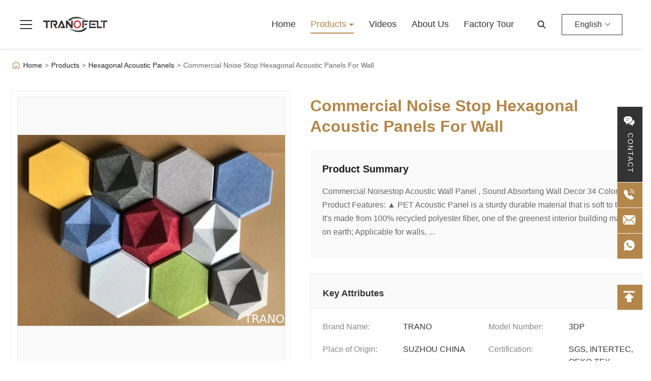

--- FILE ---
content_type: text/html
request_url: https://www.felt-acousticpanels.com/sale-12820328-commercial-noisestop-acoustic-wall-panel-sound-absorbing-wall-decor-34-colors.html
body_size: 43976
content:

<!DOCTYPE html>
<html lang="en">
<head>
	<meta charset="utf-8">
	<meta http-equiv="X-UA-Compatible" content="IE=edge">
	<meta name="viewport" content="width=device-width, initial-scale=1.0">
    <title>Commercial Noise Stop Hexagonal Acoustic Panels For Wall</title>
        <meta name="keywords" content="Hexagonal Acoustic Panels, Commercial Noise Stop Hexagonal Acoustic Panels For Wall, Hexagonal Acoustic Panels for sale, Hexagonal Acoustic Panels Price" />
            <meta name="description" content="High quality Commercial Noise Stop Hexagonal Acoustic Panels For Wall from China, China's leading product market Hexagonal Acoustic Panels product market, With strict quality control Hexagonal Acoustic Panels factories, Producing high quality Commercial Noise Stop Hexagonal Acoustic Panels For Wall Products." />
    <style>img[src$="load_icon.gif"]{object-fit:scale-down !important}.leave-message-dialog ul,.leave-message-dialog li{list-style:none}.leave-message-dialog{background-color:rgba(0,0,0,0.5);position:fixed;top:0;right:0;bottom:0;left:0;z-index:11000;font-family:Roboto !important}.leave-message-dialog input{font-family:Roboto !important}.leave-message-dialog .dialog-content-pql{min-width:600px;box-sizing:border-box;position:absolute;left:50%;top:50%;-webkit-transform:translate(-50%,-50%);-moz-transform:translate(-50%,-50%);-o-transform:translate(-50%,-50%);-ms-transform:translate(-50%,-50%);transform:translate(-50%,-50%);background-color:#fff;border-radius:4px;padding:41px 47px 34px}.leave-message-dialog .dialog-content-pql-id{min-width:716px}.leave-message-dialog .close{position:absolute;width:15px;height:15px;top:22px;right:27px;cursor:pointer}.leave-message-dialog .close:before,.leave-message-dialog .close:after{position:absolute;content:"";background-color:#707070;width:15px;height:2px;top:50%;left:0}.leave-message-dialog .close:before{transform:rotate(45deg)}.leave-message-dialog .close:after{transform:rotate(-45deg)}.leave-message-dialog .title{font-size:24px;color:#333;text-align:center;line-height:1.5;font-weight:bold}.leave-message-dialog p{margin:0}.leave-message-dialog .form{width:100%;margin-top:22px}.leave-message-dialog .form input,.leave-message-dialog .form .textarea{background-color:#f5f5f5;font-family:robot !important}.leave-message-dialog .form input,.leave-message-dialog .form textarea{display:block;width:100%;font-size:16px;border-radius:4px;border:0;outline:0;box-sizing:border-box;padding:12px 19px;line-height:20px;margin-bottom:15px;text-indent:0}.leave-message-dialog .form input{height:44px}.leave-message-dialog .form .textarea{position:relative}.leave-message-dialog .form textarea{font-size:14px;height:180px;background-color:transparent;position:relative;z-index:1}textarea::-webkit-input-placeholder{font-family:robot !important}.leave-message-dialog .form::-webkit-input-placeholder{font-size:16px;color:#999}.leave-message-dialog .form:-moz-placeholder{font-size:16px;color:#999}.leave-message-dialog .form::-moz-placeholder{font-size:16px;color:#999}.leave-message-dialog .form:-ms-input-placeholder{font-size:16px;color:#999}.leave-message-dialog .form #submitStart{margin:0 auto}.leave-message-dialog .form #submitStart:hover{filter:brightness(110%)}.dialog-content-pql-id .img{width:100%;height:200px;border-radius:2px;display:inline-block;position:relative}.dialog-content-pql-id .img img{max-width:100%;max-height:100%;position:absolute;left:50%;top:50%;transform:translate(-50%,-50%)}.dialog-content-pql-id .left{width:200px;float:left}.dialog-content-pql-id .titlep{word-wrap:break-word;display:-webkit-box;-webkit-box-orient:vertical;-webkit-line-clamp:2;overflow:hidden;line-height:20px;margin-top:10px}.dialog-content-pql-id .left ul{list-style:none;margin-top:20px}.dialog-content-pql-id .left ul li{list-style:none;margin-top:6px}.dialog-content-pql-id .left ul li span:first-child{overflow:hidden;text-overflow:ellipsis;white-space:nowrap;display:inline-block;width:100%;line-height:22px}.dialog-content-pql-id .left ul li span:last-child{overflow:hidden;text-overflow:ellipsis;white-space:nowrap;display:inline-block;width:100%;line-height:22px}.dialog-content-pql-id .right{width:400px;float:right;margin-left:20px}.dialog-content-pql-id .title{text-align:left;word-wrap:break-word;display:-webkit-box;-webkit-box-orient:vertical;-webkit-line-clamp:2;overflow:hidden}.dialog-content-pql-id input{width:100%;height:40px;margin-top:20px;border:0;outline:0;background:#f5f5f5;text-indent:16px;font-size:16px}.dialog-content-pql .btn{background:#0f75bd;width:200px;height:40px !important;border-radius:4px !important;text-align:center;line-height:40px;font-size:18px;color:#fff;margin-top:30px;cursor:pointer}.dialog-content-pql .btn:hover{filter:brightness(110%)}.dialog-content-pql-id .mr{position:absolute;width:70px;height:40px;bottom:0;left:0;line-height:40px;text-align:center;color:#757575}.dialog-content-pql-id .mr::before{position:absolute;content:"";display:block;border:5px solid #000;border-color:#000 transparent transparent transparent;top:50%;transform:translateY(-50%);right:5px;margin-top:3px}.dialog-content-pql-id .mr ul{position:absolute;width:100%;cursor:pointer;top:34px;background:#f5f5f5;box-shadow:0 3px 5px 0 rgba(0,0,0,.1);border:1px solid #ededed;display:none}.dialog-content-pql-id .mr:hover ul{display:block}.dialog-content-pql-ok .duihaook{width:80px;height:80px;margin:0 auto;margin-top:20px;margin-bottom:20px;position:relative}.dialog-content-pql-ok .duihaook::after{content:"";display:inline-block;background:#34da00;width:35px;height:12px;transform:rotate(45deg);position:absolute;left:16px;top:35px;border-radius:2px}.dialog-content-pql-ok .duihaook::before{content:"";display:inline-block;background:#a4ff94;width:50px;height:15px;transform:rotate(-45deg);position:absolute;left:32px;border-radius:2px;top:26px}.dialog-content-pql .error-pql{margin-top:-12px;margin-bottom:10px;color:red;display:none}.dialog-content-pql .icon-pql{width:20px;height:20px;display:inline-block;vertical-align:middle;background:red;border-radius:50%}.dialog-content-pql .icon-pql img{width:100%;height:100%}.dialog-content-pql-id .mr #Mr{font-size:14px}.leave-message-dialog .dialog-content-pql-id-hand .form textarea{height:190px}#dialog-content-pql-ok{min-width:460px}.dialog-content-pql-id .titlep,.dialog-content-pql-id .left ul li{font-size:16px}:root{--color-primary:#fafafa;--color-secondary:#1d1d1d;--color-accent:#b3864b;--color-background:#fff;--color-background-alt:#eee;--color-text:#1d1d1d;--color-text-light:#fff;--color-text-muted:#666;--color-border:#eee;--font-family-heading:'Roboto',sans-serif;--font-family-body:'Lato',sans-serif;--border-radius-sm:4px;--border-radius-md:8px;--shadow-sm:0 4px 15px rgba(0,0,0,0.05);--shadow-lg:0 8px 25px rgba(0,0,0,0.1)}body{font-family:var(--font-family-body);font-size:16px;line-height:1.5;color:var(--color-text);background-color:var(--color-background);-webkit-font-smoothing:antialiased;-moz-osx-font-smoothing:grayscale}h1,h2,h3,h4,h5,h6{margin:0;padding:0;font-size:inherit;font-weight:inherit}ul,li{list-style:none;margin:0;padding:0}a{text-decoration:none;color:inherit}a:hover{text-decoration:none}.side-floating-social-bar{position:fixed;right:0;top:40%;transform:translateY(-50%);z-index:998}.side-floating-social-contact{width:50px;height:150px;background:#333;text-align:center;transition:all .5s;display:flex;align-items:center;justify-content:center}.side-floating-social-contact a,.side-floating-social-contact i,.side-floating-social-contact span{display:block;text-decoration:none}.side-floating-social-contact i{margin:10px auto;width:1px;height:0;background:#fff;transition:all .5s ease}.side-floating-social-bar .side-floating-social-icon{font-size:16px;width:25px;height:25px;margin-right:3px;font-style:normal;-webkit-font-smoothing:antialiased;-moz-osx-font-smoothing:grayscale;vertical-align:middle;margin-top:-3px;fill:#fff}.side-floating-social-contact span{color:#fff;font-size:14px;writing-mode:vertical-lr;margin:0 auto;letter-spacing:2px}.side-floating-social-contact:hover{background:var(--color-accent)}.side-floating-social-item{height:50px;position:absolute;transition:all .5s}.side-floating-social-item a{display:block;height:50px;font-size:0}.side-floating-social-item i,.side-floating-social-item span{display:inline-block;vertical-align:middle;height:100%;line-height:50px}.side-floating-social-item i{width:50px;text-align:center;background:var(--color-accent);transition:all .3s}.side-floating-social-item span{text-align:center;line-height:50px;background:#333;font-size:13px;color:#fff;transition:all 1s}.side-floating-social-phone{top:151px;right:-140px;width:190px}.side-floating-social-phone span{width:140px}.side-floating-social-email{right:-190px;width:240px;top:202px}.side-floating-social-email span{width:190px}.side-floating-social-whatsapp{right:-140px;width:190px;top:253px}.side-floating-social-whatsapp span{width:140px}.side-floating-social-wechat{right:-90px;width:140px;top:304px;cursor:pointer}.side-floating-social-wechat span{width:90px;font-size:14px}.side-floating-social-qrcode{width:100%;position:absolute;top:50px;left:0;display:none;z-index:99;text-align:center;background:#fff;border:1px solid #e5e5e5}.side-floating-social-qrcode img{width:110px;vertical-align:middle;border-style:none}.side-floating-social-wechat:hover .side-floating-social-qrcode{display:block}.side-floating-social-top{right:-90px;width:140px;top:355px;cursor:pointer}.side-floating-social-top span{width:90px;font-size:14px}.side-floating-social-item:hover{right:0}.side-floating-social-item:hover i{background:var(--color-accent)}.b2b-header-component{font-family:Arial,sans-serif;color:#fff;width:100%;position:absolute;top:0;left:0;z-index:1002;transition:all .3s ease;background-color:transparent}.b2b-header-component.scrolled{position:fixed}.b2b-header-component.scrolled,.b2b-header-component:hover{color:#333;background-color:#fff;box-shadow:0 2px 4px rgba(0,0,0,0.1)}.b2b-header-component *{box-sizing:border-box;margin:0;padding:0}.b2b-header-component a{text-decoration:none;color:inherit}.b2b-header-component ul{list-style:none}.b2b-header-top-bar{background-color:#f8f8f8;padding:8px 0;font-size:12px;color:#666;border-bottom:1px solid #eee}.b2b-header-container{width:100%;margin:0 auto;display:flex;align-items:center;padding:0 40px}.b2b-header-top-left,.b2b-header-top-right{display:flex;align-items:center}.b2b-header-top-left>div,.b2b-header-top-left>a{margin-right:20px;display:flex;align-items:center}.b2b-header-top-left svg{margin-right:5px}.b2b-header-social-icons a{margin-left:10px;display:inline-block;line-height:1}.b2b-header-social-icons a:hover svg{opacity:.8}.b2b-header-language-switcher{position:relative;margin-left:20px;cursor:pointer}.b2b-header-language-current{display:flex;align-items:center;padding:8px 25px;border:1px solid currentColor}.b2b-header-language-current::after{content:'';display:inline-block;width:6px;height:6px;border-right:1px solid currentColor;border-bottom:1px solid currentColor;transform:rotate(45deg);margin-left:8px;position:relative;top:-2px}.b2b-header-language-dropdown{display:none;position:absolute;top:100%;right:0;background-color:#fff;border:1px solid #eee;box-shadow:0 2px 5px rgba(0,0,0,0.1);z-index:1003;min-width:100%;max-height:356px;overflow-y:auto}.b2b-header-language-dropdown::-webkit-scrollbar{width:4px}.b2b-header-language-dropdown::-webkit-scrollbar-track{background:transparent}.b2b-header-language-dropdown::-webkit-scrollbar-thumb{background-color:#ccc;border-radius:20px}.b2b-header-language-switcher:hover .b2b-header-language-dropdown{display:block}.b2b-header-language-dropdown a{display:flex;align-items:center;padding:8px 12px;font-size:14px}.b2b-header-language-dropdown a:hover{background-color:var(--color-background-alt);color:var(--color-accent)}.b2b-header-main{padding:15px 0}.b2b-header-logo a{display:block}.b2b-header-logo img{max-height:60px;display:block}.b2b-header-nav-area{display:flex;align-items:center;margin-left:auto}.b2b-header-nav{display:flex;margin-right:20px}.b2b-header-nav>li{position:relative}.b2b-header-nav>li>a{display:block;padding:20px 15px;font-size:18px;font-weight:normal;color:inherit;text-transform:capitalize;transition:color .3s;font-family:'Lato',sans-serif;position:relative}.b2b-header-nav>li>a::before{content:'';position:absolute;bottom:15px;left:15px;right:15px;height:2px;background-color:var(--color-accent);transform:scaleX(0);transform-origin:center;transition:transform .3s ease-out}.b2b-header-nav>li:hover>a,.b2b-header-nav>li.active>a{color:var(--color-accent)}.b2b-header-nav>li:hover>a::before,.b2b-header-nav>li.active>a::before{transform:scaleX(1)}.b2b-header-nav>li.has-dropdown>a::after{content:'';display:inline-block;width:0;height:0;border-left:5px solid transparent;border-right:5px solid transparent;border-top:5px solid currentColor;margin-left:0;vertical-align:middle}.b2b-header-nav-dropdown{display:block;visibility:hidden;opacity:0;position:absolute;top:100%;left:50%;transform:translateX(-50%);background-color:#fff;border:1px solid #eee;border-top:0;box-shadow:0 4px 8px rgba(0,0,0,0.1);z-index:1000;width:900px;padding:0;transition:opacity .4s ease,max-height .4s ease,padding .4s ease,visibility .4s;max-height:0;overflow:hidden;margin-top:15px}.b2b-header-nav-dropdown::before{content:'';position:absolute;top:-12px;left:50%;transform:translateX(-50%);width:0;height:0;border-left:7px solid transparent;border-right:7px solid transparent;border-bottom:12px solid #eee;z-index:999}.b2b-header-nav-dropdown::after{content:'';position:absolute;top:-11px;left:50%;transform:translateX(-50%);width:0;height:0;border-left:6px solid transparent;border-right:6px solid transparent;border-bottom:11px solid #fff;z-index:1001}.b2b-header-nav>li:hover>.b2b-header-nav-dropdown{visibility:visible;opacity:1;padding:15px;max-height:500px}.b2b-header-nav-dropdown .b2b-header-dropdown-menu>li{max-height:0;overflow:hidden;transition:max-height .2s ease-out}.b2b-header-nav>li:hover .b2b-header-dropdown-menu>li{max-height:50px}.b2b-header-nav>li:hover .b2b-header-dropdown-menu>li:nth-child(1){transition-delay:.05s}.b2b-header-nav>li:hover .b2b-header-dropdown-menu>li:nth-child(2){transition-delay:.1s}.b2b-header-nav>li:hover .b2b-header-dropdown-menu>li:nth-child(3){transition-delay:.15s}.b2b-header-nav>li:hover .b2b-header-dropdown-menu>li:nth-child(4){transition-delay:.2s}.b2b-header-nav>li:hover .b2b-header-dropdown-menu>li:nth-child(5){transition-delay:.25s}.b2b-header-nav>li:hover .b2b-header-dropdown-menu>li:nth-child(6){transition-delay:.3s}.b2b-header-nav>li:hover .b2b-header-dropdown-menu>li:nth-child(7){transition-delay:.35s}.b2b-header-nav>li:hover .b2b-header-dropdown-menu>li:nth-child(8){transition-delay:.4s}.b2b-header-nav>li:hover .b2b-header-dropdown-menu>li:nth-child(9){transition-delay:.45s}.b2b-header-nav>li:hover .b2b-header-dropdown-menu>li:nth-child(10){transition-delay:.5s}.b2b-header-dropdown-col{max-height:400px;overflow-y:auto}.b2b-header-dropdown-col::-webkit-scrollbar{width:4px}.b2b-header-dropdown-col::-webkit-scrollbar-track{background:transparent}.b2b-header-dropdown-col::-webkit-scrollbar-thumb{background-color:#ccc;border-radius:20px}.b2b-header-nav-dropdown .dropdown-top-section{display:flex;padding:15px}.b2b-header-nav-dropdown .dropdown-bottom-section{padding:0 15px 15px;border-top:1px solid #eee}.b2b-header-dropdown-col-1{flex:0 0 250px;border-right:1px solid #eee;padding-right:15px}.b2b-header-dropdown-col-3{flex:1;padding-left:15px}.b2b-header-dropdown-col-2 .submenu-list,.b2b-header-dropdown-col-3 .cate-image{display:none}.b2b-header-dropdown-col-2 .submenu-list.active{display:flex;flex-wrap:wrap;gap:10px 15px;padding-top:15px}.b2b-header-dropdown-col-3 .cate-image.active{display:block}.b2b-header-dropdown-col-3 .cate-image a{display:flex;align-items:center;gap:15px}.b2b-header-dropdown-col-2 .submenu-list li{width:calc(25% - 12px)}.b2b-header-dropdown-col-2 .submenu-list li a{padding:5px 0}.b2b-header-dropdown-col-3 .cate-image-title{font-size:18px;font-weight:bold;color:#333;margin-bottom:0}.b2b-header-dropdown-col-3 img{width:86px;height:86px;object-fit:cover;flex-shrink:0}.cate-image-submenu{margin-top:15px;padding-left:0;list-style:none;display:flex;flex-wrap:wrap;gap:10px}.cate-image-submenu li{margin-bottom:0;width:calc(50% - 5px)}.cate-image-submenu li a{font-size:14px;color:#666;white-space:normal;line-height:1.4;padding:0;display:block}.cate-image-submenu li a:hover{color:var(--color-accent);background-color:transparent}.b2b-header-dropdown-menu li,.b2b-header-nav-dropdown li{position:relative}.b2b-header-dropdown-menu li a,.b2b-header-nav-dropdown li a{display:flex;justify-content:space-between;align-items:center;padding:12px 15px;font-size:16px;color:#333;border-bottom:0;font-family:'Lato',sans-serif;font-weight:400;white-space:nowrap;overflow:hidden;text-overflow:ellipsis}.b2b-header-dropdown-menu li a h2{font-family:'Lato',sans-serif}.b2b-header-dropdown-menu li:last-child a,.b2b-header-nav-dropdown li:last-child a{border-bottom:0}.b2b-header-dropdown-menu li a:hover,.b2b-header-nav-dropdown li a:hover{background-color:transparent;color:var(--color-accent)}.b2b-header-submenu{display:none;position:absolute;left:100%;top:0;background-color:#fff;border:1px solid #eee;box-shadow:0 4px 8px rgba(0,0,0,0.1);min-width:220px}.b2b-header-dropdown-menu li.submenu-open>.b2b-header-submenu,.b2b-header-nav-dropdown li:hover>.b2b-header-submenu{display:block}.b2b-header-product-dropdown-item{display:flex;align-items:center}.b2b-header-product-dropdown-item img{width:40px;height:40px;object-fit:cover;margin-right:10px}.b2b-header-search{display:flex;align-items:center;border-bottom:1px solid #555}.b2b-header-search input[type="text"]{border:0;background-color:transparent;color:inherit;padding:8px 12px;border-radius:0;width:180px;transition:all .3s ease;font-size:16px}.b2b-header-search input[type="text"]::placeholder{color:inherit;opacity:.7}.b2b-header-component:hover .b2b-header-search input[type="text"]::placeholder,.b2b-header-component.scrolled .b2b-header-search input[type="text"]::placeholder{color:#999}.b2b-header-search-btn{border:0;background-color:transparent;color:inherit;padding:8px 12px;cursor:pointer;font-size:14px;border-radius:0;display:flex;align-items:center;justify-content:center}.b2b-header-search-btn:hover{opacity:.8}.b2b-header-inquiry-btn{margin-left:20px;padding:9px 20px;font-size:14px;font-weight:bold;color:#fff;background-color:#ff7f00;border:0;border-radius:4px;cursor:pointer;white-space:nowrap}.b2b-header-inquiry-btn:hover{background-color:#e67300}.b2b-header-more-menu-toggle{display:none;cursor:pointer;padding:20px 15px}.b2b-header-more-menu-toggle-icon{width:24px;height:20px;display:flex;flex-direction:column;justify-content:space-between}.b2b-header-more-menu-toggle-icon span{display:block;width:100%;height:2px;background-color:currentColor}.b2b-header-hamburger-menu{position:relative;margin-right:20px}.b2b-header-hamburger-icon{cursor:pointer;display:flex;align-items:center;height:60px;position:relative;z-index:1001}.b2b-header-hamburger-icon-inner{width:24px;height:18px;display:flex;flex-direction:column;justify-content:space-between}.b2b-header-hamburger-icon-inner span{display:block;width:100%;height:2px;background-color:currentColor;transition:all .3s ease-in-out}.b2b-header-hamburger-dropdown{position:fixed;top:95px;left:0;width:356px;height:calc(100% - 95px);background-color:#fff;z-index:1000;transform:translateX(-100%);transition:transform .3s ease-in-out,box-shadow .3s ease-in-out;overflow-y:auto}.b2b-header-hamburger-dropdown::-webkit-scrollbar{width:4px}.b2b-header-hamburger-dropdown::-webkit-scrollbar-track{background:transparent}.b2b-header-hamburger-dropdown::-webkit-scrollbar-thumb{background-color:#ccc;border-radius:20px}.b2b-header-hamburger-menu.is-open .b2b-header-hamburger-dropdown{transform:translateX(0);box-shadow:2px 0 5px rgba(0,0,0,0.1)}.b2b-header-hamburger-menu.is-open .b2b-header-hamburger-icon-inner span:nth-child(1){transform:translateY(8px) rotate(45deg)}.b2b-header-hamburger-menu.is-open .b2b-header-hamburger-icon-inner span:nth-child(2){opacity:0}.b2b-header-hamburger-menu.is-open .b2b-header-hamburger-icon-inner span:nth-child(3){transform:translateY(-8px) rotate(-45deg)}.b2b-header-hamburger-nav{list-style:none;white-space:normal}.b2b-header-hamburger-nav>li{position:relative}.b2b-header-hamburger-nav>li>a::before{content:'';position:absolute;left:10px;top:50%;transform:translateY(-50%);width:6px;height:6px;background-color:#b3864b;opacity:0;transition:opacity .3s ease;z-index:1}.b2b-header-hamburger-nav>li:hover>a::before{opacity:1}.b2b-header-hamburger-nav>li>a{display:flex;justify-content:space-between;align-items:center;padding:12px 20px;font-size:18px;color:#333;border-bottom:0;font-family:'Lato',sans-serif;font-weight:bold;position:relative}.b2b-header-hamburger-nav>li:last-child>a{border-bottom:0}.b2b-header-hamburger-nav>li a:hover,.b2b-header-hamburger-nav>li.active>a{background-color:transparent;color:var(--color-accent)}.b2b-header-hamburger-nav .has-dropdown>a::after,.b2b-header-hamburger-nav .has-submenu>a::after{content:'';background-image:url(/photo/felt-acousticpanels/tplimg/20251028309420.png);background-size:contain;background-repeat:no-repeat;background-position:center;transition:transform .3s ease;display:inline-flex;width:26px;height:26px;line-height:1;text-align:center;align-items:center;justify-content:center;margin-right:15px}.b2b-header-hamburger-nav li.submenu-open>a::after{content:'';background-image:url(/photo/felt-acousticpanels/tplimg/20251028826528.png)}.b2b-header-hamburger-nav li:not(.has-dropdown):not(.has-submenu)>a::after{content:'';display:inline-block;width:20px;height:20px;background-image:url(/photo/felt-acousticpanels/tplimg/20251028910470.png);background-size:contain;background-repeat:no-repeat;background-position:center;transition:transform .2s ease-out;vertical-align:middle;margin-right:20px}.b2b-header-hamburger-nav li:not(.has-dropdown):not(.has-submenu)>a:hover::after{transform:translateX(15px)}.b2b-header-hamburger-nav .b2b-header-dropdown-menu,.b2b-header-hamburger-nav .b2b-header-submenu{display:none;position:static;box-shadow:none;border:0;min-width:auto;padding-left:20px;background-color:#f8f8f8}.b2b-header-hamburger-nav .b2b-header-dropdown-menu li a,.b2b-header-hamburger-nav .b2b-header-submenu li a{font-size:16px;font-family:'Lato',sans-serif;font-weight:bold}.b2b-header-hamburger-nav li.submenu-open>ul{display:block}.b2b-header-hamburger-search{display:flex;margin:0 20px;padding:15px 0;border-bottom:1px solid #333}.b2b-header-hamburger-search input[type="text"]{flex:1;min-width:0;border:0;padding:8px 12px;font-size:16px;border-radius:0;background:transparent;outline:0}.b2b-header-hamburger-search button{border:0;background:transparent;padding:8px 12px;cursor:pointer;border-radius:0}:root{--main-primary-color:var(--color-accent,#b3864b);--main-secondary-color:var(--color-secondary,#1d1d1d);--main-text-color:var(--color-text,#1d1d1d);--main-text-muted-color:var(--color-text-muted,#666);--main-background-color:var(--color-background,#fff);--main-background-alt-color:var(--color-background-alt,#eee);--main-border-color:var(--color-border,#eee);--main-font-heading:var(--font-family-heading,'Roboto',sans-serif);--main-font-body:var(--font-family-body,'Lato',sans-serif)}.product-hero-gallery{z-index:999}#main-content{margin-top:120px;background-color:var(--main-background-color)}.page-container{max-width:1400px;margin-left:auto;margin-right:auto;padding:0 15px}.section-container{padding:20px 0}.section-container:nth-child(odd){background-color:#fafafa}.section-title{font-family:var(--main-font-heading);font-size:36px;font-weight:700;color:var(--main-secondary-color);text-align:center;margin:0 auto 40px;position:relative;padding-bottom:15px}.section-title::after{content:'';position:absolute;bottom:0;left:50%;transform:translateX(-50%);width:60px;height:3px;background-color:var(--main-primary-color)}.grid-layout{display:grid;gap:30px}.grid-col-2{grid-template-columns:repeat(2,1fr)}.grid-col-3{grid-template-columns:repeat(3,1fr);padding-bottom:20PX}.product-hero-section{display:grid;grid-template-columns:45% 55%;gap:40px;align-items:flex-start}@keyframes slideInFromLeft{from{opacity:0;transform:translateX(-50px)}to{opacity:1;transform:translateX(0)}}@keyframes slideInFromRight{from{opacity:0;transform:translateX(50px)}to{opacity:1;transform:translateX(0)}}.product-hero-gallery{animation:slideInFromLeft 1s ease-out forwards;position:relative}.product-hero-info{display:flex;flex-direction:column;animation:slideInFromRight 1s ease-out forwards}#main-content .section-body{line-height:1.7;color:var(--main-text-muted-color);overflow-wrap:break-word;word-wrap:break-word;display:flow-root}#main-content .section-body img{max-width:100% !important;height:auto !important}#main-content .section-body table{max-width:100%;overflow-x:auto;border-collapse:collapse;border-spacing:0}#main-content .section-body table th,#main-content .section-body table td{padding:8px 12px;border:1px solid var(--main-border-color)}#main-content .section-body p{margin-bottom:1em !important}.breadcrumb-nav-container{max-width:1200px;margin:20px 0;font-family:var(--main-font-body);box-sizing:border-box}.breadcrumb-nav-list{display:flex;align-items:center;color:var(--main-text-muted-color);font-size:14px}.breadcrumb-nav-list .breadcrumb-nav-home-icon{margin:-1px 5px 0 0;display:inline-flex;align-items:center}.breadcrumb-nav-list .breadcrumb-nav-home-icon svg path{fill:var(--main-primary-color)}.breadcrumb-nav-list a{color:var(--main-text-color);text-decoration:none;transition:color .3s linear}.breadcrumb-nav-list a:hover{color:var(--main-primary-color)}.breadcrumb-nav-list .breadcrumb-nav-separator{margin:0 5px;color:var(--main-text-muted-color)}.breadcrumb-nav-list div{overflow:hidden;white-space:nowrap}.breadcrumb-nav-list h2{margin:0;padding:0;font-weight:400;color:var(--main-text-muted-color);text-transform:capitalize;white-space:nowrap;text-overflow:ellipsis;overflow:hidden;font-size:14px;font-family:var(--main-font-body)}.breadcrumb-nav-list h2 a{text-transform:none}.product-image-switcher-container{width:100%;max-width:100%;margin:0 auto;font-family:var(--main-font-body);border:1px solid var(--main-border-color);padding:10px;box-sizing:border-box;border-radius:0}.product-image-switcher-main-view{position:relative;width:100%;padding-top:100%;border:1px solid var(--main-border-color);margin-bottom:10px;background-color:#f9f9f9;cursor:crosshair;border-radius:0;overflow:hidden}.product-image-switcher-main-image{position:absolute;top:0;left:0;width:100%;height:100%;object-fit:contain}.product-image-switcher-video-link{position:absolute;top:0;left:0;width:100%;height:100%;display:flex;justify-content:center;align-items:center;background-color:rgba(0,0,0,0.2);cursor:pointer;text-decoration:none}.product-image-switcher-play-icon-large{width:64px;height:64px;background-color:rgba(0,0,0,0.6);border-radius:50%;position:relative;transition:background-color .3s}.product-image-switcher-video-link:hover .product-image-switcher-play-icon-large{background-color:var(--main-primary-color)}.product-image-switcher-play-icon-large::after{content:'';position:absolute;top:50%;left:55%;transform:translate(-50%,-50%);width:0;height:0;border-top:12px solid transparent;border-bottom:12px solid transparent;border-left:20px solid #fff}.product-image-switcher-nav{display:flex;align-items:center;justify-content:space-between;user-select:none}.product-image-switcher-arrow{flex-shrink:0;width:25px;height:80px;display:flex;align-items:center;justify-content:center;color:var(--main-text-muted-color);background-color:var(--main-background-alt-color);cursor:pointer;transition:background-color .3s,color .3s}.product-image-switcher-arrow svg{width:36px;height:36px;fill:currentColor}.product-image-switcher-arrow:hover{background-color:var(--main-primary-color);color:var(--color-text-light)}.product-image-switcher-arrow.disabled{cursor:not-allowed;opacity:.5}.product-image-switcher-thumbs-viewport{flex-grow:1;overflow:hidden;margin:0 10px}.product-image-switcher-thumbs-list{display:flex;transition:transform .4s ease-in-out}.product-image-switcher-thumb-item{flex-shrink:0;width:80px;height:80px;margin:0 5px;border:2px solid transparent;cursor:pointer;position:relative;box-sizing:border-box}.product-image-switcher-thumb-item.active{border-color:var(--main-primary-color)}.product-image-switcher-thumb-img{width:100%;height:100%;object-fit:cover}.product-image-switcher-play-icon-small{position:absolute;top:50%;left:50%;transform:translate(-50%,-50%);width:24px;height:24px;background-color:rgba(0,0,0,0.5);border-radius:50%;pointer-events:none}.product-image-switcher-play-icon-small::after{content:'';position:absolute;top:50%;left:55%;transform:translate(-50%,-50%);width:0;height:0;border-top:5px solid transparent;border-bottom:5px solid transparent;border-left:8px solid #fff}.product-image-switcher-lens{position:absolute;border:1px solid #d4d4d4;width:100px;height:100px;background-color:rgba(255,255,255,0.4);z-index:10;display:none;pointer-events:none}.product-image-switcher-zoom-view{position:absolute;top:0;left:102%;width:100%;height:0;padding-top:100%;border:1px solid var(--main-border-color);z-index:999;display:none;background-repeat:no-repeat;background-color:white}.product-title-component{padding:10px 0;margin-bottom:15px}.product-title-component .product-title-h1{font-family:var(--main-font-heading);font-size:32px;font-weight:700;color:#b3864b;line-height:1.3;margin:0;padding:0;word-break:break-word}@keyframes product-summary-card-slide-in{to{transform:translateY(0);opacity:1}}@keyframes product-summary-card-fade-out{to{opacity:0}}.product-summary-card{background-color:#fafafa;padding:24px;border-radius:0;font-family:var(--main-font-body);position:relative;overflow:hidden;min-height:150px;box-sizing:border-box;color:var(--main-text-color);margin-bottom:10px;transition:all .3s ease}.product-summary-card::before,.product-summary-card::after{content:'';display:block;position:absolute;top:0;left:0;right:0;bottom:0;transition:all .5s;opacity:0;pointer-events:none}.product-summary-card::before{border-top:2px solid var(--main-primary-color);border-bottom:2px solid var(--main-primary-color);transform-origin:0 0;transform:scale(0,1)}.product-summary-card::after{border-left:2px solid var(--main-primary-color);border-right:2px solid var(--main-primary-color);transform-origin:100% 0;transform:scale(1,0)}.product-summary-card:hover::before,.product-summary-card:hover::after{transform:scale(1);opacity:1}.product-summary-card-title{font-size:20px;font-weight:600;margin:0 0 16px 0;color:var(--main-secondary-color);text-align:left;transform:translateY(-20px);opacity:0;animation:product-summary-card-slide-in .5s cubic-bezier(0.25,0.46,0.45,0.94) forwards}.product-summary-card-content-wrapper{position:relative}.product-summary-card-content{font-size:16px;line-height:1.7;color:var(--main-text-muted-color);transform:translateY(-20px);opacity:0;animation:product-summary-card-slide-in .5s cubic-bezier(0.25,0.46,0.45,0.94) .3s forwards;text-align:left}.product-summary-card-placeholder{display:none}.inquiry-button-btn{display:inline-block;text-align:center;text-decoration:none;vertical-align:middle;cursor:pointer;user-select:none;padding:0;margin-top:20px;border:1px solid transparent;background:#fff}.inquiry-button-btn13{border:1px solid var(--main-primary-color);position:relative;overflow:hidden;transition:color .3s ease-in-out;text-transform:uppercase}.inquiry-button-btn13::before{content:'';position:absolute;top:0;left:0;width:100%;height:0;background-color:var(--main-primary-color);transition:height .3s ease;z-index:0}.inquiry-button-btn13:hover::before{height:100%}.inquiry-button-btn13:hover{color:#fff;text-decoration:none !important}.inquiry-button-btn13 .inquiry-button-inner{position:relative;z-index:1;font-size:18px;font-family:var(--main-font-heading);color:var(--main-primary-color);padding:10px 60px;line-height:1.5;transition:color .3s ease-in-out;font-weight:bold}.inquiry-button-btn13:hover .inquiry-button-inner{color:#fff}.custom-attributes-card-container{font-family:var(--main-font-body);background:var(--main-background-color);border-radius:var(--border-radius-md);box-shadow:var(--shadow-sm);overflow:hidden;border:1px solid var(--main-border-color);transition:all .3s ease;margin-bottom:20px}.custom-attributes-card-container:hover{box-shadow:var(--shadow-lg);transform:translateY(-2px)}.custom-attributes-card-header{padding:20px 24px;background:var(--main-background-alt-color);border-bottom:2px solid var(--main-primary-color)}.custom-attributes-card-title{margin:0;font-size:20px;font-weight:600;color:var(--main-secondary-color);position:relative;padding-left:15px}.custom-attributes-card-title::before{content:'';position:absolute;left:0;top:50%;transform:translateY(-50%);width:4px;height:20px;background-color:var(--main-primary-color);border-radius:2px}.custom-attributes-card-body{padding:24px}.custom-attributes-highlight-section{background-color:#fef3c7;border:1px solid #fde68a;border-left:5px solid #f59e0b;border-radius:6px;padding:16px 20px;margin-bottom:24px}.custom-attributes-highlight-title{font-size:16px;font-weight:bold;color:#92400e;margin:0 0 8px 0;display:flex;align-items:center}.custom-attributes-highlight-title svg{margin-right:8px;width:20px;height:20px;fill:#92400e}.custom-attributes-highlight-value{font-size:14px;color:#78350f;line-height:1.6}.custom-attributes-grid{display:grid;grid-template-columns:1fr 1fr;gap:16px 24px}.custom-attributes-item{border-radius:4px;padding:12px;border:1px solid var(--main-border-color);display:flex;flex-direction:column;transition:background-color .2s ease}.custom-attributes-item:hover{background-color:#e9ecef}.custom-attributes-item-name{font-size:14px;font-weight:600;color:#495057;margin-bottom:6px}.custom-attributes-item-value{font-size:14px;color:var(--main-text-color);word-wrap:break-word}.product-attachments-card-container{margin-top:20px}.product-attachments-card-links{display:flex;flex-direction:column;gap:4px}.product-attachments-card-link{display:flex;justify-content:space-between;align-items:center;padding:10px 15px;background-color:#fafafa;border-radius:6px;text-decoration:none;color:#b3864b;font-size:16px;transition:all .2s}.product-attachments-card-link:hover{background-color:var(--main-primary-color);color:white}.product-attachments-card-filename{flex:1;white-space:nowrap;overflow:hidden;text-overflow:ellipsis;margin-right:10px}.product-attachments-card-btn{display:inline-flex;align-items:center;justify-content:center;width:31px;height:31px;background:white;border-radius:50%;color:#4b5563;font-weight:bold;transition:all .2s;box-shadow:0 1px 3px rgba(0,0,0,0.1);font-size:18px}.product-attachments-card-link:hover .product-attachments-card-btn{background:white;color:#b3864b;transform:scale(1.1)}.product-description-container{max-width:1400px;margin:0 auto;background-color:var(--main-background-color);padding:48px;border-radius:var(--border-radius-sm);box-shadow:var(--shadow-sm)}.product-description-title{font-family:var(--main-font-heading);font-size:28px;font-weight:700;color:var(--main-secondary-color);margin:0 0 40px 0;padding-bottom:16px;border-bottom:1px solid var(--main-border-color)}.product-accessories-container{max-width:1200px;margin:0 auto;padding:20px 0;font-family:var(--main-font-body)}.product-accessories-heading{margin:0 0 20px 0;font-size:20px;font-weight:600;color:var(--main-secondary-color)}.product-accessories-grid{display:flex;flex-wrap:wrap;gap:15px}.product-accessories-button{min-width:180px;text-decoration:none;color:var(--main-text-color);background-color:var(--main-background-alt-color);border:1px solid var(--main-border-color);border-radius:var(--border-radius-md);padding:12px 15px;transition:all .3s ease;flex-grow:1;position:relative;overflow:hidden}.product-accessories-button::after{content:'↓';position:absolute;right:15px;top:50%;transform:translateY(-50%);font-weight:bold;opacity:0;transition:opacity .3s ease}.product-accessories-button:hover{background-color:var(--main-primary-color);border-color:var(--main-primary-color);color:var(--color-text-light);padding-right:35px}.product-accessories-button:hover::after{opacity:1}.product-accessories-button-content{display:flex;align-items:center}.product-accessories-file-badge{background-color:var(--main-primary-color);color:var(--color-text-light);font-size:12px;font-weight:600;padding:3px 6px;border-radius:4px;margin-right:10px}.product-accessories-button:hover .product-accessories-file-badge{background-color:var(--color-text-light);color:var(--main-primary-color)}.product-accessories-button-label{font-size:14px;font-weight:500;white-space:nowrap;overflow:hidden;text-overflow:ellipsis}.product-tag-words-section{padding:20px 0}.product-tag-words-container{max-width:1200px;margin:0 auto;display:flex;align-items:center;flex-wrap:wrap;gap:10px;position:relative;left:-90px}.product-tag-words-side{margin-right:10px;line-height:1;color:var(--main-text-color);font-weight:bold;font-size:14px}.product-tag-words-item{display:block;position:relative;padding:6px 15px;cursor:pointer;background:var(--main-background-color);border:1px solid var(--main-text-color);border-radius:var(--border-radius-sm);font-size:14px;font-weight:500;text-decoration:none;color:var(--main-text-color);transition:background .3s,color .3s}.product-tag-words-item:hover{background-color:var(--main-primary-color);border-color:var(--main-primary-color);color:var(--color-text-light)}.product-tag-words-item h2{font-size:inherit;font-weight:inherit;margin:0;padding:0}.prod-card-item{font-family:var(--main-font-body);width:100%;position:relative;margin-top:20px;list-style:none}.prod-card-inner{position:relative;background-color:#fafafa;border:1px solid var(--main-border-color);transition:all .5s}.prod-card-inner:hover{box-shadow:var(--shadow-lg)}.prod-card-inner:before,.prod-card-inner:after{content:'';display:block;position:absolute;top:-2px;left:-2px;right:-2px;bottom:-2px;transition:all .5s;opacity:0}.prod-card-inner:before{border-top:2px solid var(--main-primary-color);border-bottom:2px solid var(--main-primary-color);transform-origin:0 0;transform:scale(0,1)}.prod-card-inner:after{border-left:2px solid var(--main-primary-color);border-right:2px solid var(--main-primary-color);transform-origin:100% 0;transform:scale(1,0)}.prod-card-inner:hover:before,.prod-card-inner:hover:after{transform:scale(1);opacity:1}.prod-card-img-wrapper{width:100%;overflow:hidden;position:relative;height:283px}.prod-card-img-wrapper>a{display:block;position:absolute;top:0;left:0;width:100%;height:100%;z-index:9}.prod-card-img-wrapper .prod-card-overlay{display:block;position:absolute;top:0;left:0;width:100%;height:100%;background:rgba(255,255,255,0);transition:.5s all}.prod-card-inner:hover .prod-card-img-wrapper .prod-card-overlay{background:rgba(29,29,29,0.5)}.prod-card-img-wrapper img{display:block;width:100%;height:100%;object-fit:cover;max-width:100%;transition:all .9s}.prod-card-inner:hover .prod-card-img-wrapper img{transform:scale(1.05)}.prod-card-img-wrapper .prod-card-view-icon{position:absolute;display:inline-block;top:50%;left:50%;width:50px;height:50px;margin-left:-25px;margin-top:-25px;border-radius:50%;background:var(--main-primary-color);opacity:0;transition:all .5s;z-index:2;transform:scale(0.8);text-align:center}.prod-card-inner:hover .prod-card-img-wrapper .prod-card-view-icon{opacity:1;transform:scale(1)}.prod-card-img-wrapper .prod-card-view-icon svg{position:absolute;left:50%;top:50%;transform:translate(-50%,-50%);width:20px;height:20px}.prod-card-img-wrapper .prod-card-view-icon p{display:none}.prod-card-content{position:relative;z-index:99;text-align:center;padding:15px 25px 20px}.prod-card-content .prod-card-title-link{display:block;font-size:16px;color:var(--main-text-color);line-height:1.5;overflow:hidden;height:48px;font-weight:600;font-family:var(--main-font-heading)}.prod-card-content .prod-card-desc-box{position:relative;height:48px;margin-top:8px;overflow:hidden}.prod-card-desc-box .prod-card-desc{position:absolute;width:100%;height:100%;top:0;left:0;margin:0;font-size:14px;color:var(--main-text-muted-color);line-height:24px;overflow:hidden;font-weight:400;transition:all .3s ease;opacity:1}.prod-card-desc-box .prod-card-inquiry{position:absolute;width:100%;height:100%;top:0;left:0;display:flex;align-items:center;justify-content:center;transition:all .3s ease;opacity:0}.prod-card-desc-box .prod-inquiry-btn{background:var(--main-primary-color);color:var(--color-text-light);padding:8px 30px;border-radius:0;font-size:14px;font-weight:600;border:0;font-family:inherit;transition:all .5s;cursor:pointer}.prod-card-desc-box .prod-inquiry-btn:hover{background:var(--main-secondary-color)}.prod-card-inner:hover .prod-card-desc-box .prod-card-desc{opacity:0}.prod-card-inner:hover .prod-card-desc-box .prod-card-inquiry{opacity:1}.prod-card-inner:hover .prod-card-content .prod-card-title-link{color:var(--main-primary-color)}.prod-card-video-tag{position:absolute;bottom:10px;right:10px;background-color:rgba(0,0,0,0.6);color:#fff;padding:2px 8px;font-size:12px;border-radius:3px;z-index:10}.inquiry-form-section{padding:0;text-align:center;background-color:#f8ede0;background-size:cover;color:var(--main-secondary-color);position:relative}.inquiry-form-container div,.inquiry-form-container form,.inquiry-form-container input,.inquiry-form-container textarea,.inquiry-form-container button{margin:0;padding:0;box-sizing:border-box;font-size:inherit}.inquiry-form-container button,.inquiry-form-container input,.inquiry-form-container textarea{font-family:Arial,sans-serif;font-size:100%;color:#323232}.inquiry-form-container button{transition:background-color .3s linear}.inquiry-form-container{background:#f8ede0;padding:0}.inquiry-form-container .inquiry-form-middle{width:1200px;margin:0 auto;border-radius:10px;padding:64px 136px 60px;background:#f8ede0}.inquiry-form-container .inquiry-form-middle .inquiry-form-title{font-family:Arial;font-size:36px;font-weight:700;line-height:48px;letter-spacing:0;text-align:center;margin-bottom:15px;color:#323232}.inquiry-form-container .inquiry-form-middle .inquiry-form-desc{color:#323232;font-family:Arial;font-size:14px;font-weight:400;line-height:24px;letter-spacing:0;text-align:center;text-transform:capitalize;margin-bottom:36px}.inquiry-form-container .inquiry-form-middle .inquiry-form-body{text-align:center}.inquiry-form-container .inquiry-form-middle .inquiry-form-item{display:flex;justify-content:space-between;position:relative}.inquiry-form-container .inquiry-form-middle .inquiry-form-wrap-req{position:relative}.inquiry-form-container .inquiry-form-middle .inquiry-form-wrap-req::after{content:'*';position:absolute;width:4px;height:4px;color:red;left:5px;top:22px;z-index:1}.inquiry-form-container .inquiry-form-middle .inquiry-form-item .inquiry-form-wrap-req::after{top:calc(50% - 3px);transform:translateY(-50%);left:5px;z-index:1;height:auto}.inquiry-form-container .inquiry-form-middle .inquiry-form-wrap-req input{padding-left:14px}.inquiry-form-container .inquiry-form-middle input{box-shadow:inset 0 0 4px 0 rgba(0,0,0,0.25);background:#fff;width:220px;height:48px;color:#323232;font-family:Arial;font-size:16px;font-weight:400;line-height:24px;text-align:left;outline:0;border:0;padding:12px 12px 12px 14px}.inquiry-form-container .inquiry-form-middle textarea{box-shadow:inset 0 0 4px 0 rgba(0,0,0,0.25);background:#fff;width:928px;height:120px;outline:0;resize:none;margin-top:16px;border:0;padding:12px 12px 12px 14px;font-size:16px;padding-bottom:0}.inquiry-form-container .inquiry-form-middle .inquiry-form-button{margin:60px 0 0;border-radius:0;width:280px;height:56px;background:#fff;color:#b3864b;font-family:Arial;font-size:20px;font-weight:400;line-height:56px;letter-spacing:0;text-align:center;text-transform:capitalize;cursor:pointer;border:1px solid #b3864b}.inquiry-form-container .inquiry-form-middle .inquiry-form-button:hover{background:#b3864b;color:#fff}.product-attributes-spec-container{font-family:'Lato',sans-serif;background-color:#fff;padding:0;border:1px solid #e9e9e9;border-radius:0;margin-top:20px;overflow:hidden}.product-attributes-spec-title{font-size:18px;font-weight:600;color:#333;margin:0;padding:25px 24px 15px 24px;background-color:#fafafa;border-bottom:1px solid #e9e9e9}.product-attributes-spec-grid{display:grid;grid-template-columns:1fr 1fr;gap:12px 30px;padding:20px 24px}.product-attributes-spec-item{display:flex;font-size:16px;line-height:1.6;padding:4px 0}.product-attributes-spec-label{color:#888;min-width:160px;flex-shrink:0}.product-attributes-spec-value{color:#333;font-weight:500;word-break:break-word}.section-title-related{width:-moz-fit-content;width:fit-content;padding-top:20PX;padding-bottom::20PX}.section-title-related::after{width:100%;height:6px}.product-review-component{font-family:-apple-system,BlinkMacSystemFont,"Segoe UI",Roboto,"Helvetica Neue",Arial,sans-serif;font-size:14px;line-height:1.5;color:#333;background-color:#fff;padding:24px;border:1px solid #e9e9e9;border-radius:8px}.product-review-container{display:flex;flex-wrap:nowrap;gap:40px}.product-review-summary{flex:0 0 320px;border-right:1px solid #f0f0f0;padding-right:40px}.product-review-list{flex:1;min-width:0}.product-review-summary-title,.product-review-list-title{font-size:20px;font-weight:600;color:#1a1a1a;margin-bottom:20px;padding-bottom:10px;border-bottom:1px solid #f0f0f0}.product-review-overall{display:flex;align-items:center;gap:16px;margin-bottom:20px}.product-review-avg-score{font-size:48px;font-weight:bold;color:#1a1a1a;line-height:1}.product-review-avg-details{display:flex;flex-direction:column}.product-review-stars{display:flex;align-items:center;gap:2px}.product-review-star-icon{width:18px;height:18px;fill:#e0e0e0}.product-review-star-icon.is-filled{fill:#ffc107}.product-review-total-count{font-size:14px;color:#666;margin-top:4px}.product-review-snapshot-title{font-size:16px;font-weight:600;color:#1a1a1a;margin-bottom:12px;margin-top:24px}.product-review-snapshot-subtitle{font-size:12px;color:#666;margin-bottom:16px}.product-review-breakdown-row{display:flex;align-items:center;gap:8px;margin-bottom:10px;font-size:12px;color:#666}.product-review-breakdown-row .product-review-stars{gap:1px}.product-review-breakdown-row .product-review-star-icon{width:14px;height:14px}.product-review-breakdown-row.is-highlighted{font-size:14px;color:#1a1a1a}.product-review-breakdown-row.is-highlighted .product-review-star-icon{width:16px;height:16px}.product-review-progress-bar{flex-grow:1;height:8px;background-color:#f0f0f0;border-radius:4px;overflow:hidden}.product-review-progress-fill{height:100%;background-color:#ffc107;border-radius:4px;transition:width .5s ease-in-out}.product-review-percentage{width:40px;text-align:right}.product-review-item{padding:24px 0;border-bottom:1px solid #f0f0f0}.product-review-item:last-child{border-bottom:0;padding-bottom:0}.product-review-item-header{display:flex;align-items:flex-start;gap:12px;margin-bottom:12px}.product-review-avatar{flex-shrink:0;width:40px;height:40px;border-radius:50%;background-color:var(--main-primary-color);color:#fff;display:flex;align-items:center;justify-content:center;font-weight:bold;font-size:18px;text-transform:uppercase}.product-review-author-meta{flex-grow:1}.product-review-author-info{display:flex;align-items:center;gap:8px;margin-bottom:4px}.product-review-author-name{font-weight:600;color:#1a1a1a}.product-review-author-country{font-size:12px;color:#666}.product-review-item-date{font-size:12px;color:#999;margin-left:auto;flex-shrink:0}.product-review-item-content{margin:12px 0;color:#333;line-height:1.6}.product-review-item-pics{display:flex;flex-wrap:wrap;gap:10px;margin-top:12px}.product-review-item-pic{width:80px;height:80px;object-fit:cover;border-radius:4px;cursor:pointer;border:1px solid #e9e9e9;transition:opacity .3s}.product-review-item-pic:hover{opacity:.8}.product-review-item-footer{display:flex;justify-content:space-between;align-items:center;margin-top:16px;font-size:12px;color:#666}.product-review-helpful{display:flex;align-items:center;gap:6px;cursor:pointer;padding:4px 8px;border-radius:12px;border:1px solid #e0e0e0;transition:all .3s}.product-review-helpful:hover{background-color:#f5f5f5;border-color:#ccc}.product-review-helpful-icon{width:14px;height:14px;fill:#666}.product-review-source-icon{width:14px;height:14px;fill:currentColor;flex-shrink:0}.product-review-link{color:#007bff;text-decoration:none;display:flex;align-items:center;gap:4px}.product-review-link:hover{text-decoration:underline}.product-review-modal-overlay{position:fixed;top:0;left:0;width:100%;height:100%;background:rgba(0,0,0,0.8);display:flex;justify-content:center;align-items:center;z-index:9999;cursor:pointer}.product-review-modal-content{max-width:85vw;max-height:85vh;cursor:default}.b2b-footer-container{background:var(--color-background);padding:40px 0;color:var(--color-text);font-family:var(--font-family-body);border-top:1px solid var(--color-border)}.b2b-footer-main{max-width:1400px;margin:0 auto;padding:0 20px}.b2b-footer-top{display:flex;flex-direction:row;justify-content:space-between;gap:15px;padding-bottom:30px;border-bottom:1px solid var(--color-border);align-items:center;flex-wrap:wrap}.b2b-footer-share{display:flex;align-items:center}.b2b-footer-share-title{font-size:18px;margin-right:20px;font-family:var(--font-family-heading);font-weight:500}.b2b-footer-social-icons{display:flex;gap:15px}.b2b-footer-social-icon{transition:transform .3s ease}.b2b-footer-social-icon:hover{transform:translateY(-3px)}.b2b-footer-social-icon svg{transition:fill .3s ease}.b2b-footer-social-icon:hover svg{fill:var(--color-accent)}.b2b-footer-social-icon:hover svg path{fill:var(--color-accent)}.b2b-footer-contact{display:flex;align-items:center}.b2b-footer-contact-title{font-size:18px;margin-right:20px;font-family:var(--font-family-heading);font-weight:500}.b2b-footer-contact-list{display:flex;gap:20px}.b2b-footer-contact-item{display:flex;align-items:center;color:var(--color-text);text-decoration:none;transition:color .3s ease}.b2b-footer-contact-item:hover{color:var(--color-accent)}.b2b-footer-contact-icon{display:block;width:20px;height:20px;margin-right:10px}.b2b-footer-contact-icon svg{fill:currentColor}.b2b-footer-middle{display:flex;justify-content:space-between;padding:40px 0;flex-wrap:wrap}.b2b-footer-column{width:19%}.b2b-footer-column-title{font-size:16px;margin-bottom:10px;font-weight:bold;font-family:var(--font-family-heading);color:var(--color-secondary)}.b2b-footer-link-list{list-style:none}.b2b-footer-link-item{margin-bottom:10px}.b2b-footer-link-anchor{color:#000;font-size:14px;line-height:1px text-decoration:none;transition:color .3s ease}.b2b-footer-link-anchor h2{display:inline;font-size:inherit;font-weight:inherit}.b2b-footer-link-anchor:hover{color:var(--color-accent)}.b2b-footer-bottom{padding:20px 0;text-align:center;color:var(--color-text-muted);border-top:1px solid var(--color-border)}.b2b-footer-bottom a{color:var(--color-text-muted);text-decoration:none;transition:color .3s ease}.b2b-footer-bottom a:hover{color:var(--color-accent)}
</style>   
				

<!-- Google tag (gtag.js) -->
<script async src="https://www.googletagmanager.com/gtag/js?id=AW-17059877104"></script>
<script>
  window.dataLayer = window.dataLayer || [];
  function gtag(){dataLayer.push(arguments);}
  gtag('js', new Date());

  gtag('config', 'AW-17059877104', {cookie_flags: "SameSite=None;Secure"});
</script><meta http-equiv="x-dns-prefetch-control" content="on" />
<meta property="og:title" content="Commercial Noise Stop Hexagonal Acoustic Panels For Wall" />
<meta property="og:description" content="High quality Commercial Noise Stop Hexagonal Acoustic Panels For Wall from China, China's leading product market Hexagonal Acoustic Panels product market, With strict quality control Hexagonal Acoustic Panels factories, Producing high quality Commercial Noise Stop Hexagonal Acoustic Panels For Wall Products." />
<meta property="og:type" content="product" />
<meta property="og:availability" content="instock" />
<meta property="og:site_name" content="SUZHOU TRANO NEW MATERIAL TECHNOLOGY CO.,LTD" />
<meta property="og:url" content="https://www.felt-acousticpanels.com/sale-12820328-commercial-noise-stop-hexagonal-acoustic-panels-for-wall.html" />
<meta property="og:image" content="https://img.felt-acousticpanels.com/photo/ps27361078-commercial_noise_stop_hexagonal_acoustic_panels_for_wall.jpg" />
<link rel="dns-prefetch" href="//img.felt-acousticpanels.com" />
<link rel="dns-prefetch" href="//style.felt-acousticpanels.com" />
<link rel="canonical" href="https://www.felt-acousticpanels.com/sale-12820328-commercial-noise-stop-hexagonal-acoustic-panels-for-wall.html" />
<link rel="stylesheet" type="text/css" href="//style.felt-acousticpanels.com/js/guidefirstcommon.css" />
<style type="text/css">
/*<![CDATA[*/
.consent__cookie {position: fixed;top: 0;left: 0;width: 100%;height: 0%;z-index: 100000;}.consent__cookie_bg {position: fixed;top: 0;left: 0;width: 100%;height: 100%;background: #000;opacity: .6;display: none }.consent__cookie_rel {position: fixed;bottom:0;left: 0;width: 100%;background: #fff;display: -webkit-box;display: -ms-flexbox;display: flex;flex-wrap: wrap;padding: 24px 80px;-webkit-box-sizing: border-box;box-sizing: border-box;-webkit-box-pack: justify;-ms-flex-pack: justify;justify-content: space-between;-webkit-transition: all ease-in-out .3s;transition: all ease-in-out .3s }.consent__close {position: absolute;top: 20px;right: 20px;cursor: pointer }.consent__close svg {fill: #777 }.consent__close:hover svg {fill: #000 }.consent__cookie_box {flex: 1;word-break: break-word;}.consent__warm {color: #777;font-size: 16px;margin-bottom: 12px;line-height: 19px }.consent__title {color: #333;font-size: 20px;font-weight: 600;margin-bottom: 12px;line-height: 23px }.consent__itxt {color: #333;font-size: 14px;margin-bottom: 12px;display: -webkit-box;display: -ms-flexbox;display: flex;-webkit-box-align: center;-ms-flex-align: center;align-items: center }.consent__itxt i {display: -webkit-inline-box;display: -ms-inline-flexbox;display: inline-flex;width: 28px;height: 28px;border-radius: 50%;background: #e0f9e9;margin-right: 8px;-webkit-box-align: center;-ms-flex-align: center;align-items: center;-webkit-box-pack: center;-ms-flex-pack: center;justify-content: center }.consent__itxt svg {fill: #3ca860 }.consent__txt {color: #a6a6a6;font-size: 14px;margin-bottom: 8px;line-height: 17px }.consent__btns {display: -webkit-box;display: -ms-flexbox;display: flex;-webkit-box-orient: vertical;-webkit-box-direction: normal;-ms-flex-direction: column;flex-direction: column;-webkit-box-pack: center;-ms-flex-pack: center;justify-content: center;flex-shrink: 0;}.consent__btn {width: 280px;height: 40px;line-height: 40px;text-align: center;background: #3ca860;color: #fff;border-radius: 4px;margin: 8px 0;-webkit-box-sizing: border-box;box-sizing: border-box;cursor: pointer;font-size:14px}.consent__btn:hover {background: #00823b }.consent__btn.empty {color: #3ca860;border: 1px solid #3ca860;background: #fff }.consent__btn.empty:hover {background: #3ca860;color: #fff }.open .consent__cookie_bg {display: block }.open .consent__cookie_rel {bottom: 0 }@media (max-width: 760px) {.consent__btns {width: 100%;align-items: center;}.consent__cookie_rel {padding: 20px 24px }}.consent__cookie.open {display: block;}.consent__cookie {display: none;}
/*]]>*/
</style>
<style type="text/css">
/*<![CDATA[*/
@media only screen and (max-width:640px){.contact_now_dialog .content-wrap .desc{background-image:url(//style.felt-acousticpanels.com/images/cta_images/bg_s.png) !important}}.contact_now_dialog .content-wrap .content-wrap_header .cta-close{background-image:url(//style.felt-acousticpanels.com/images/cta_images/sprite.png) !important}.contact_now_dialog .content-wrap .desc{background-image:url(//style.felt-acousticpanels.com/images/cta_images/bg_l.png) !important}.contact_now_dialog .content-wrap .cta-btn i{background-image:url(//style.felt-acousticpanels.com/images/cta_images/sprite.png) !important}.contact_now_dialog .content-wrap .head-tip img{content:url(//style.felt-acousticpanels.com/images/cta_images/cta_contact_now.png) !important}.cusim{background-image:url(//style.felt-acousticpanels.com/images/imicon/im.svg) !important}.cuswa{background-image:url(//style.felt-acousticpanels.com/images/imicon/wa.png) !important}.cusall{background-image:url(//style.felt-acousticpanels.com/images/imicon/allchat.svg) !important}
/*]]>*/
</style>
<script type="text/javascript" src="//style.felt-acousticpanels.com/js/guidefirstcommon.js"></script>
<script type="text/javascript">
/*<![CDATA[*/
window.isvideotpl = 2;window.detailurl = '';
var colorUrl = '';var isShowGuide = 2;var showGuideColor = 0;var im_appid = 10003;var im_msg="Good day, what product are you looking for?";

var cta_cid = 43849;var use_defaulProductInfo = 1;var cta_pid = 12820328;var test_company = 0;var webim_domain = '//style.felt-acousticpanels.com';var company_type = 44;var cta_equipment = 'pc'; var setcookie = 'setwebimCookie(57664,12820328,44)'; var whatsapplink = "https://wa.me/8618994318209?text=Hi%2C+I%27m+interested+in+Commercial+Noise+Stop+Hexagonal+Acoustic+Panels+For+Wall."; function insertMeta(){var str = '<meta name="mobile-web-app-capable" content="yes" /><meta name="viewport" content="width=device-width, initial-scale=1.0" />';document.head.insertAdjacentHTML('beforeend',str);} var element = document.querySelector('a.footer_webim_a[href="/webim/webim_tab.html"]');if (element) {element.parentNode.removeChild(element);}

var colorUrl = '';
var aisearch = 0;
var selfUrl = '';
window.playerReportUrl='//style.felt-acousticpanels.com/vod/view_count/report';
var query_string = ["Products","Detail"];
var g_tp = '';
var customtplcolor = 99721;
var str_chat = 'chat';
				var str_call_now = 'call now';
var str_chat_now = 'chat now';
var str_contact1 = 'Get Best Price';var str_chat_lang='english';var str_contact2 = 'Get Price';var str_contact2 = 'Best Price';var str_contact = 'Contact';
window.predomainsub = "//style.felt-acousticpanels.com";
/*]]>*/
</script>
</head>
<body>
<img src="//style.felt-acousticpanels.com/logo.gif" style="display:none" alt="logo"/>
<a style="display: none!important;" title="SUZHOU TRANO NEW MATERIAL TECHNOLOGY CO.,LTD" class="float-inquiry" href="/contactnow.html" onclick='setinquiryCookie("{\"showproduct\":1,\"pid\":\"12820328\",\"name\":\"Commercial Noise Stop Hexagonal Acoustic Panels For Wall\",\"source_url\":\"\\/sale-12820328-commercial-noise-stop-hexagonal-acoustic-panels-for-wall.html\",\"picurl\":\"\\/\\/img.felt-acousticpanels.com\\/photo\\/pd27361078-commercial_noise_stop_hexagonal_acoustic_panels_for_wall.jpg\",\"propertyDetail\":[[\"Raw Material\",\"100% Polyester Fiber, Recycled Material\"],[\"Color\",\"34 Colors Available, Optional\"],[\"Warranty\",\"5-10 Years\"],[\"Lead Time\",\"14 Workdays After Receipt of Deposit\"]],\"company_name\":null,\"picurl_c\":\"\\/\\/img.felt-acousticpanels.com\\/photo\\/pc27361078-commercial_noise_stop_hexagonal_acoustic_panels_for_wall.jpg\",\"price\":\"Competitive Price\",\"username\":\"Sophia\",\"viewTime\":\"Last Login : 6 hours 06 minutes ago\",\"subject\":\"Please send price on your Commercial Noise Stop Hexagonal Acoustic Panels For Wall\",\"countrycode\":\"\"}");'></a>
<style type="text/css">.vr-asidebox {position: fixed; bottom: 290px; left: 16px; width: 160px; height: 90px; background: #eee; overflow: hidden; border: 4px solid rgba(4, 120, 237, 0.24); box-shadow: 0px 8px 16px rgba(0, 0, 0, 0.08); border-radius: 8px; display: none; z-index: 1000; } .vr-small {position: fixed; bottom: 290px; left: 16px; width: 72px; height: 90px; background: url(//style.felt-acousticpanels.com/images/ctm_icon_vr.png) no-repeat center; background-size: 69.5px; overflow: hidden; display: none; cursor: pointer; z-index: 1000; display: block; text-decoration: none; } .vr-group {position: relative; } .vr-animate {width: 160px; height: 90px; background: #eee; position: relative; } .js-marquee {/*margin-right: 0!important;*/ } .vr-link {position: absolute; top: 0; left: 0; width: 100%; height: 100%; display: none; } .vr-mask {position: absolute; top: 0px; left: 0px; width: 100%; height: 100%; display: block; background: #000; opacity: 0.4; } .vr-jump {position: absolute; top: 0px; left: 0px; width: 100%; height: 100%; display: block; background: url(//style.felt-acousticpanels.com/images/ctm_icon_see.png) no-repeat center center; background-size: 34px; font-size: 0; } .vr-close {position: absolute; top: 50%; right: 0px; width: 16px; height: 20px; display: block; transform: translate(0, -50%); background: rgba(255, 255, 255, 0.6); border-radius: 4px 0px 0px 4px; cursor: pointer; } .vr-close i {position: absolute; top: 0px; left: 0px; width: 100%; height: 100%; display: block; background: url(//style.felt-acousticpanels.com/images/ctm_icon_left.png) no-repeat center center; background-size: 16px; } .vr-group:hover .vr-link {display: block; } .vr-logo {position: absolute; top: 4px; left: 4px; width: 50px; height: 14px; background: url(//style.felt-acousticpanels.com/images/ctm_icon_vrshow.png) no-repeat; background-size: 48px; }
</style>

<div data-content="content">

        
        
        
        
        
        <section id="header-content">

    
<div class="side-floating-social-bar">
    <div class="side-floating-social-contact">
        <a href="/contactus.html">
           <svg t="1661820159573" class="side-floating-social-icon" viewBox="0 0 1024 1024" version="1.1" xmlns="http://www.w3.org/2000/svg"><path d="M800.941 406.572a363.67 363.67 0 0 1-2.763 25.749C776.735 580.909 658.932 688.77 518.094 688.77H472.22l-8.406 8.764c31.631 58.692 90.435 97.028 156.53 97.028h45.593l90.226 94.185a30.17 30.17 0 0 0 21.808 9.327c3.777 0 7.586-0.71 11.257-2.186 11.43-4.57 18.909-15.668 18.909-27.981v-76.995c83.988-17.422 146.168-96.328 146.168-191.625 0-97.472-66.654-178.233-153.365-192.715z" fill=""></path><path d="M755.185 426.126c2.1-14.6 3.112-27.722 3.112-40.17 0-142.983-107.756-259.337-240.202-259.337h-207.53c-132.46 0-240.221 116.354-240.221 259.338 0 128.374 84.829 234.279 198.528 255.466v109.324a35.16 35.16 0 0 0 22.053 32.62c4.262 1.699 8.685 2.546 13.072 2.546 9.436 0 18.65-3.803 25.412-10.857l124.25-129.748h64.436c119.042 0.001 218.742-92.174 237.09-219.182zM243.792 305.801h337.615c9.438 0 17.13 8.124 17.13 18.106 0 9.986-7.692 18.096-17.13 18.096H243.792c-9.455 0-17.139-8.11-17.139-18.096 0-9.982 7.683-18.106 17.139-18.106z m202.705 167.99H243.792c-9.455 0-17.139-8.105-17.139-18.075 0-10.007 7.684-18.13 17.139-18.13h202.705c9.436 0 17.144 8.123 17.144 18.13 0 9.97-7.708 18.074-17.144 18.074z" fill=""></path></svg>
            <i></i>
            <span>CONTACT</span>
        </a>
    </div>
        <div class="side-floating-social-item side-floating-social-phone">
        <a href="tel:+86 18994318209">
            <i><svg t="1661820211754" class="side-floating-social-icon" viewBox="0 0 1024 1024" version="1.1" xmlns="http://www.w3.org/2000/svg"><path d="M871.673333 770.813333a53.393333 53.393333 0 0 1 0 75.42l-37.713333 37.713334c-27.866667 27.866667-64.52 44.84-108.946667 50.46a264.333333 264.333333 0 0 1-33.213333 2.04c-32.333333 0-67.22-5.46-104.146667-16.32C487.42 890.666667 382 824.226667 290.9 733.1S133.333333 536.586667 103.873333 436.346667c-14.666667-49.94-19.493333-96.153333-14.28-137.333334 5.62-44.426667 22.593333-81.08 50.46-108.946666l37.713334-37.713334a53.393333 53.393333 0 0 1 75.42 0l165.94 165.933334a53.4 53.4 0 0 1 0 75.426666l-37.713334 37.686667c-21.333333 21.333333-0.1 90.413333 60.34 150.846667s129.486667 81.7 150.846667 60.34l37.713333-37.713334a53.4 53.4 0 0 1 75.426667 0zM597.333333 384a42.713333 42.713333 0 0 1 42.666667 42.666667 21.333333 21.333333 0 0 0 42.666667 0 85.426667 85.426667 0 0 0-85.333334-85.333334 21.333333 21.333333 0 0 0 0 42.666667z m314.5-90.2A341.073333 341.073333 0 0 0 597.333333 85.333333a21.333333 21.333333 0 0 0 0 42.666667c164.666667 0 298.666667 134 298.666667 298.666667a21.333333 21.333333 0 0 0 42.666667 0 339.153333 339.153333 0 0 0-26.833334-132.866667zM597.333333 256c94.106667 0 170.666667 76.56 170.666667 170.666667a21.333333 21.333333 0 0 0 42.666667 0 213.333333 213.333333 0 0 0-213.333334-213.333334 21.333333 21.333333 0 0 0 0 42.666667z"></path></svg></i>
            <span>+86 18994318209</span>
        </a>
    </div>
            <div class="side-floating-social-item side-floating-social-email">
        <a href="mailto:sophia@trano-tech.com">
            <i><svg t="1661820249321" class="side-floating-social-icon" viewBox="0 0 1365 1024" version="1.1" xmlns="http://www.w3.org/2000/svg"><path d="M1359.35 962.136l-408.149-474.71 408.625-423.363c2.912 8.736 4.933 17.888 4.933 27.515v841.616c0 10.163-2.199 19.79-5.408 28.942zM817.727 483.564L682.41 589.524l-134.9-105.722-68.521-53.604L67.926 4.933C76.424 2.496 85.219 0.773 94.49 0.773h1175.957c9.27 0 18.007 1.723 26.505 4.16L886.128 429.9l-68.402 53.663zM5.586 962.136a85.635 85.635 0 0 1-5.408-28.942V91.578c0-9.627 2.02-18.779 4.933-27.515l408.863 423.542L5.586 962.135zM682.41 697.92L882.74 541.03l413.142 479.107a94.728 94.728 0 0 1-25.435 3.863H94.49c-8.855 0-17.293-1.605-25.435-3.803l413.38-478.929L682.409 697.92z"></path></svg></i>
            <span>sophia@trano-tech.com</span>
        </a>
    </div>
            <div class="side-floating-social-item side-floating-social-whatsapp">
        <a href="https://api.whatsapp.com/send?phone=8618994318209">
            <i><svg t="1663810466796" class="side-floating-social-icon" viewBox="0 0 1024 1024" version="1.1" xmlns="http://www.w3.org/2000/svg"><path d="M520.124 64C277.21 64 80.268 259.402 80.268 500.464c0 82.46 23.064 159.58 63.118 225.374L64 960l243.528-77.364c63.016 34.57 135.49 54.292 212.596 54.292C763.07 936.928 960 741.498 960 500.464 960 259.402 763.07 64 520.124 64z m218.724 602.22c-10.348 25.654-57.148 49.066-77.798 50.144-20.628 1.094-21.216 15.988-133.68-32.868-112.45-48.868-180.104-167.688-185.438-175.34-5.338-7.624-43.56-62.094-41.498-116.91 2.076-54.826 32.094-80.692 42.808-91.45 10.702-10.774 22.972-12.704 30.464-12.826 8.856-0.144 14.592-0.264 21.146-0.022 6.548 0.248 16.384-1.37 24.9 21.278 8.512 22.646 28.886 78.306 31.492 83.978 2.604 5.678 4.216 12.252 0.204 19.542-4.024 7.306-6.084 11.87-11.922 18.166-5.87 6.296-12.348 14.084-17.584 18.898-5.84 5.33-11.94 11.144-5.8 22.538 6.136 11.386 27.306 48.712 59.558 79.472 41.45 39.542 77.196 52.658 88.196 58.634 11.03 6.008 17.612 5.34 24.452-1.858 6.808-7.198 29.278-31.492 37.192-42.338 7.91-10.876 15.322-8.746 25.484-4.658 10.156 4.104 64.314 33.112 75.346 39.102 11.02 5.978 18.386 9.058 21.02 13.8 2.634 4.76 1.802 27.062-8.542 52.718z"></path></svg></i>
            <span>8618994318209</span>
        </a>
    </div>
            <div class="side-floating-social-item side-floating-social-top">
        <a id="side-floating-social-scroll-top">
            <i><svg t="1661820370831" class="side-floating-social-icon" viewBox="0 0 1024 1024" version="1.1" xmlns="http://www.w3.org/2000/svg"><path d="M510.866688 227.694839 95.449397 629.218702l235.761562 0-2.057869 328.796468 362.40389 0L691.55698 628.188232l241.942331-3.089361L510.866688 227.694839zM63.840492 63.962777l894.052392 0 0 131.813095L63.840492 195.775872 63.840492 63.962777 63.840492 63.962777zM63.840492 63.962777"></path></svg></i>
            <span>TOP</span>
        </a>
    </div>
</div>
<header id="page_header" class="b2b-header-component">
            <div class="b2b-header-main">
        <div class="b2b-header-container">
            <div class="b2b-header-hamburger-menu">
                <div class="b2b-header-hamburger-icon">
                    <div class="b2b-header-hamburger-icon-inner">
                        <span></span>
                        <span></span>
                        <span></span>
                    </div>
                </div>
                <div class="b2b-header-hamburger-dropdown">
                    <form class="b2b-header-hamburger-search" method="post" onsubmit="return jsWidgetSearch(this,'');">
                        <input type="text" name="keyword" placeholder="Search">
                        <button type="submit">
                            <svg xmlns="http://www.w3.org/2000/svg" width="16" height="16" viewBox="0 0 16 16" fill="currentColor"><path d="M6.5 0a6.5 6.5 0 0 1 5.255 10.339l3.832 3.832a1 1 0 0 1-1.414 1.415l-3.832-3.832A6.5 6.5 0 1 1 6.5 0m0 2a4.5 4.5 0 1 0 0 9 4.5 4.5 0 0 0 0-9"/></svg>
                        </button>
                    </form>
                    
                    <ul class="b2b-header-hamburger-nav">
                                                    <li class=" ">
                                <a href="/" title="Home" >
                                    Home
                                </a>
                                                            </li>
                                                    <li class="active has-dropdown">
                                <a href="/products.html" title="Products" >
                                    Products
                                </a>
                                                                    <ul class="b2b-header-dropdown-menu">
                                                                                    <li class="">
                                                <a href="/supplier-358236-pet-felt-acoustic-panels" title="Quality PET Felt Acoustic Panels factory">
                                                    <div class="b2b-header-product-dropdown-item">
                                                        <h2>PET Felt Acoustic Panels</h2>
                                                    </div>
                                                </a>
                                                                                            </li>
                                                                                    <li class="">
                                                <a href="/supplier-358235-3d-acoustic-wall-panels" title="Quality 3D Acoustic Wall Panels factory">
                                                    <div class="b2b-header-product-dropdown-item">
                                                        <h2>3D Acoustic Wall Panels</h2>
                                                    </div>
                                                </a>
                                                                                            </li>
                                                                                    <li class="">
                                                <a href="/supplier-400973-polyester-fiber-acoustic-panel" title="Quality Polyester Fiber Acoustic Panel factory">
                                                    <div class="b2b-header-product-dropdown-item">
                                                        <h2>Polyester Fiber Acoustic Panel</h2>
                                                    </div>
                                                </a>
                                                                                            </li>
                                                                                    <li class="">
                                                <a href="/supplier-358977-acoustic-felt-tiles" title="Quality Acoustic Felt Tiles factory">
                                                    <div class="b2b-header-product-dropdown-item">
                                                        <h2>Acoustic Felt Tiles</h2>
                                                    </div>
                                                </a>
                                                                                            </li>
                                                                                    <li class="">
                                                <a href="/supplier-371658-acoustic-ceiling-baffles" title="Quality Acoustic Ceiling Baffles factory">
                                                    <div class="b2b-header-product-dropdown-item">
                                                        <h2>Acoustic Ceiling Baffles</h2>
                                                    </div>
                                                </a>
                                                                                            </li>
                                                                                    <li class="">
                                                <a href="/supplier-371657-sound-deadening-felt" title="Quality Sound Deadening Felt factory">
                                                    <div class="b2b-header-product-dropdown-item">
                                                        <h2>Sound Deadening Felt</h2>
                                                    </div>
                                                </a>
                                                                                            </li>
                                                                                    <li class="">
                                                <a href="/supplier-358261-sound-absorbing-desk-dividers" title="Quality Sound Absorbing Desk Dividers factory">
                                                    <div class="b2b-header-product-dropdown-item">
                                                        <h2>Sound Absorbing Desk Dividers</h2>
                                                    </div>
                                                </a>
                                                                                            </li>
                                                                                    <li class="">
                                                <a href="/supplier-358982-patterned-felt-sheets" title="Quality Patterned Felt Sheets factory">
                                                    <div class="b2b-header-product-dropdown-item">
                                                        <h2>Patterned Felt Sheets</h2>
                                                    </div>
                                                </a>
                                                                                            </li>
                                                                                    <li class="">
                                                <a href="/supplier-358233-modular-office-furniture" title="Quality Modular Office Furniture factory">
                                                    <div class="b2b-header-product-dropdown-item">
                                                        <h2>Modular Office Furniture</h2>
                                                    </div>
                                                </a>
                                                                                            </li>
                                                                                    <li class="">
                                                <a href="/supplier-396013-acoustic-pendant-light" title="Quality Acoustic Pendant Light factory">
                                                    <div class="b2b-header-product-dropdown-item">
                                                        <h2>Acoustic Pendant Light</h2>
                                                    </div>
                                                </a>
                                                                                            </li>
                                                                                    <li class="">
                                                <a href="/supplier-399247-non-woven-felt" title="Quality Non Woven Felt factory">
                                                    <div class="b2b-header-product-dropdown-item">
                                                        <h2>Non Woven Felt</h2>
                                                    </div>
                                                </a>
                                                                                            </li>
                                                                                    <li class="">
                                                <a href="/supplier-358234-office-partition-wall" title="Quality Office Partition Wall factory">
                                                    <div class="b2b-header-product-dropdown-item">
                                                        <h2>Office Partition Wall</h2>
                                                    </div>
                                                </a>
                                                                                            </li>
                                                                                    <li class="">
                                                <a href="/supplier-4443155-hexagonal-acoustic-panels" title="Quality Hexagonal Acoustic Panels factory">
                                                    <div class="b2b-header-product-dropdown-item">
                                                        <h2>Hexagonal Acoustic Panels</h2>
                                                    </div>
                                                </a>
                                                                                            </li>
                                                                                    <li class="">
                                                <a href="/supplier-358980-upholstery-fabric" title="Quality Upholstery Fabric factory">
                                                    <div class="b2b-header-product-dropdown-item">
                                                        <h2>Upholstery Fabric</h2>
                                                    </div>
                                                </a>
                                                                                            </li>
                                                                                    <li class="has-submenu">
                                                <a href="/supplier-4794124-acoustic-panels" title="Quality Acoustic Panels factory">
                                                    <div class="b2b-header-product-dropdown-item">
                                                        <h2>Acoustic Panels</h2>
                                                    </div>
                                                </a>
                                                                                                    <ul class="b2b-header-submenu">
                                                                                                                    <li class="">
                                                                <a href="/supplier-4794125-polyester-fiber-panels" title="Quality Polyester Fiber Panels factory"><h2>Polyester Fiber Panels</h2></a>
                                                                                                                            </li>
                                                                                                                    <li class="">
                                                                <a href="/supplier-4794126-pet-panels" title="Quality PET Panels factory"><h2>PET Panels</h2></a>
                                                                                                                            </li>
                                                                                                                    <li class="">
                                                                <a href="/supplier-4794127-felt-acoustic-panel" title="Quality Felt Acoustic Panel factory"><h2>Felt Acoustic Panel</h2></a>
                                                                                                                            </li>
                                                                                                                    <li class="">
                                                                <a href="/supplier-4794128-acoustic-tiles" title="Quality Acoustic Tiles factory"><h2>Acoustic Tiles</h2></a>
                                                                                                                            </li>
                                                                                                            </ul>
                                                                                            </li>
                                                                                    <li class="has-submenu">
                                                <a href="/supplier-4794129-acoustic-sound-panels" title="Quality Acoustic Sound Panels factory">
                                                    <div class="b2b-header-product-dropdown-item">
                                                        <h2>Acoustic Sound Panels</h2>
                                                    </div>
                                                </a>
                                                                                                    <ul class="b2b-header-submenu">
                                                                                                                    <li class="">
                                                                <a href="/supplier-4794130-acoustic-material" title="Quality Acoustic Material factory"><h2>Acoustic Material</h2></a>
                                                                                                                            </li>
                                                                                                                    <li class="">
                                                                <a href="/supplier-4794131-acoustic-ceiling-panels" title="Quality Acoustic Ceiling Panels factory"><h2>Acoustic Ceiling Panels</h2></a>
                                                                                                                            </li>
                                                                                                                    <li class="">
                                                                <a href="/supplier-4794132-fabric-panel" title="Quality Fabric Panel factory"><h2>Fabric Panel</h2></a>
                                                                                                                            </li>
                                                                                                            </ul>
                                                                                            </li>
                                                                            </ul>
                                                            </li>
                                                    <li class=" ">
                                <a href="/video.html" title="Video" >
                                    Videos
                                </a>
                                                            </li>
                                                    <li class=" ">
                                <a href="/aboutus.html" title="About Us" >
                                    About Us
                                </a>
                                                            </li>
                                                    <li class=" ">
                                <a href="/factory.html" title="Factory Tour" >
                                    Factory Tour
                                </a>
                                                            </li>
                                                    <li class=" ">
                                <a href="/quality.html" title="Quality Control" >
                                    Quality Control
                                </a>
                                                            </li>
                                                    <li class=" ">
                                <a href="/contactus.html" title="contact" >
                                    Contact Us
                                </a>
                                                            </li>
                                                    <li class=" ">
                                <a href="/news.html" title="News" >
                                    News
                                </a>
                                                            </li>
                                                    <li class=" ">
                                <a href="/blog.html" title="Blog" >
                                    Blog
                                </a>
                                                            </li>
                                                                  </ul>
                </div>
            </div>
            <div class="b2b-header-logo">
                <a href="/" title="SUZHOU TRANO NEW MATERIAL TECHNOLOGY CO.,LTD">
                    <img src="//style.felt-acousticpanels.com/logo.gif" alt="SUZHOU TRANO NEW MATERIAL TECHNOLOGY CO.,LTD">
                </a>
            </div>
            <div class="b2b-header-nav-area">
                
                <ul class="b2b-header-nav">
                                            <li class=" ">
                            <a href="/" title="Home" >
                                Home
                            </a>
                                                    </li>
                                            <li class="active has-dropdown">
                            <a href="/products.html" title="Products" >
                                Products
                            </a>
                                                            <div class="b2b-header-nav-dropdown">
                                    <div class="dropdown-top-section">
                                        <div class="b2b-header-dropdown-col b2b-header-dropdown-col-1">
                                            <ul class="b2b-header-dropdown-menu">
                                                                                                    <li data-id="358236" class="">
                                                        <a href="/supplier-358236-pet-felt-acoustic-panels" title="Quality PET Felt Acoustic Panels factory">
                                                            <h2>PET Felt Acoustic Panels</h2>
                                                        </a>
                                                    </li>
                                                                                                    <li data-id="358235" class="">
                                                        <a href="/supplier-358235-3d-acoustic-wall-panels" title="Quality 3D Acoustic Wall Panels factory">
                                                            <h2>3D Acoustic Wall Panels</h2>
                                                        </a>
                                                    </li>
                                                                                                    <li data-id="400973" class="">
                                                        <a href="/supplier-400973-polyester-fiber-acoustic-panel" title="Quality Polyester Fiber Acoustic Panel factory">
                                                            <h2>Polyester Fiber Acoustic Panel</h2>
                                                        </a>
                                                    </li>
                                                                                                    <li data-id="358977" class="">
                                                        <a href="/supplier-358977-acoustic-felt-tiles" title="Quality Acoustic Felt Tiles factory">
                                                            <h2>Acoustic Felt Tiles</h2>
                                                        </a>
                                                    </li>
                                                                                                    <li data-id="371658" class="">
                                                        <a href="/supplier-371658-acoustic-ceiling-baffles" title="Quality Acoustic Ceiling Baffles factory">
                                                            <h2>Acoustic Ceiling Baffles</h2>
                                                        </a>
                                                    </li>
                                                                                                    <li data-id="371657" class="">
                                                        <a href="/supplier-371657-sound-deadening-felt" title="Quality Sound Deadening Felt factory">
                                                            <h2>Sound Deadening Felt</h2>
                                                        </a>
                                                    </li>
                                                                                                    <li data-id="358261" class="">
                                                        <a href="/supplier-358261-sound-absorbing-desk-dividers" title="Quality Sound Absorbing Desk Dividers factory">
                                                            <h2>Sound Absorbing Desk Dividers</h2>
                                                        </a>
                                                    </li>
                                                                                                    <li data-id="358982" class="">
                                                        <a href="/supplier-358982-patterned-felt-sheets" title="Quality Patterned Felt Sheets factory">
                                                            <h2>Patterned Felt Sheets</h2>
                                                        </a>
                                                    </li>
                                                                                                    <li data-id="358233" class="">
                                                        <a href="/supplier-358233-modular-office-furniture" title="Quality Modular Office Furniture factory">
                                                            <h2>Modular Office Furniture</h2>
                                                        </a>
                                                    </li>
                                                                                                    <li data-id="396013" class="">
                                                        <a href="/supplier-396013-acoustic-pendant-light" title="Quality Acoustic Pendant Light factory">
                                                            <h2>Acoustic Pendant Light</h2>
                                                        </a>
                                                    </li>
                                                                                                    <li data-id="399247" class="">
                                                        <a href="/supplier-399247-non-woven-felt" title="Quality Non Woven Felt factory">
                                                            <h2>Non Woven Felt</h2>
                                                        </a>
                                                    </li>
                                                                                                    <li data-id="358234" class="">
                                                        <a href="/supplier-358234-office-partition-wall" title="Quality Office Partition Wall factory">
                                                            <h2>Office Partition Wall</h2>
                                                        </a>
                                                    </li>
                                                                                                    <li data-id="4443155" class="">
                                                        <a href="/supplier-4443155-hexagonal-acoustic-panels" title="Quality Hexagonal Acoustic Panels factory">
                                                            <h2>Hexagonal Acoustic Panels</h2>
                                                        </a>
                                                    </li>
                                                                                                    <li data-id="358980" class="">
                                                        <a href="/supplier-358980-upholstery-fabric" title="Quality Upholstery Fabric factory">
                                                            <h2>Upholstery Fabric</h2>
                                                        </a>
                                                    </li>
                                                                                                    <li data-id="4794124" class="has-submenu">
                                                        <a href="/supplier-4794124-acoustic-panels" title="Quality Acoustic Panels factory">
                                                            <h2>Acoustic Panels</h2>
                                                        </a>
                                                    </li>
                                                                                                    <li data-id="4794129" class="has-submenu">
                                                        <a href="/supplier-4794129-acoustic-sound-panels" title="Quality Acoustic Sound Panels factory">
                                                            <h2>Acoustic Sound Panels</h2>
                                                        </a>
                                                    </li>
                                                                                            </ul>
                                        </div>
                                        <div class="b2b-header-dropdown-col b2b-header-dropdown-col-3">
                                                                                            
                                                                                                    <div class="cate-image" data-id="358236">
                                                        <a href="/supplier-358236-pet-felt-acoustic-panels" title="Quality PET Felt Acoustic Panels factory">
                                                            <img src="//style.felt-acousticpanels.com/images/load_icon.gif" data-original="//img.felt-acousticpanels.com/photo/pd24023359-b_level_polyester_fiber_acoustic_panel_furniture_pet_felt_sound_panels.jpg" alt="Quality PET Felt Acoustic Panels factory">
                                                            <h2 class="cate-image-title">PET Felt Acoustic Panels</h2>
                                                        </a>
                                                                                                            </div>
                                                                                                                                            
                                                                                                    <div class="cate-image" data-id="358235">
                                                        <a href="/supplier-358235-3d-acoustic-wall-panels" title="Quality 3D Acoustic Wall Panels factory">
                                                            <img src="//style.felt-acousticpanels.com/images/load_icon.gif" data-original="//img.felt-acousticpanels.com/photo/pd124367639-3d_textured_acoustic_room_panel_4x8_size_semi_rigid_surface.jpg" alt="Quality 3D Acoustic Wall Panels factory">
                                                            <h2 class="cate-image-title">3D Acoustic Wall Panels</h2>
                                                        </a>
                                                                                                            </div>
                                                                                                                                            
                                                                                                    <div class="cate-image" data-id="400973">
                                                        <a href="/supplier-400973-polyester-fiber-acoustic-panel" title="Quality Polyester Fiber Acoustic Panel factory">
                                                            <img src="//style.felt-acousticpanels.com/images/load_icon.gif" data-original="//img.felt-acousticpanels.com/photo/pd155630858-customized_lightweight_polyester_fiber_acoustic_panels_noise_reduction_easy_maintainance.jpg" alt="Quality Polyester Fiber Acoustic Panel factory">
                                                            <h2 class="cate-image-title">Polyester Fiber Acoustic Panel</h2>
                                                        </a>
                                                                                                            </div>
                                                                                                                                            
                                                                                                    <div class="cate-image" data-id="358977">
                                                        <a href="/supplier-358977-acoustic-felt-tiles" title="Quality Acoustic Felt Tiles factory">
                                                            <img src="//style.felt-acousticpanels.com/images/load_icon.gif" data-original="//img.felt-acousticpanels.com/photo/pd36236878-eco_friendly_recycled_acoustic_felt_ceiling_panels_tear_resistant.jpg" alt="Quality Acoustic Felt Tiles factory">
                                                            <h2 class="cate-image-title">Acoustic Felt Tiles</h2>
                                                        </a>
                                                                                                            </div>
                                                                                                                                            
                                                                                                    <div class="cate-image" data-id="371658">
                                                        <a href="/supplier-371658-acoustic-ceiling-baffles" title="Quality Acoustic Ceiling Baffles factory">
                                                            <img src="//style.felt-acousticpanels.com/images/load_icon.gif" data-original="//img.felt-acousticpanels.com/photo/pd72927472-fiberglass_suspended_hanging_sound_baffles_multi_colored.jpg" alt="Quality Acoustic Ceiling Baffles factory">
                                                            <h2 class="cate-image-title">Acoustic Ceiling Baffles</h2>
                                                        </a>
                                                                                                            </div>
                                                                                                                                            
                                                                                                    <div class="cate-image" data-id="371657">
                                                        <a href="/supplier-371657-sound-deadening-felt" title="Quality Sound Deadening Felt factory">
                                                            <img src="//style.felt-acousticpanels.com/images/load_icon.gif" data-original="//img.felt-acousticpanels.com/photo/pd27361287-car_and_home_sound_insulation_felt_soundproof_rubber_matting_1_2mm.jpg" alt="Quality Sound Deadening Felt factory">
                                                            <h2 class="cate-image-title">Sound Deadening Felt</h2>
                                                        </a>
                                                                                                            </div>
                                                                                                                                            
                                                                                                    <div class="cate-image" data-id="358261">
                                                        <a href="/supplier-358261-sound-absorbing-desk-dividers" title="Quality Sound Absorbing Desk Dividers factory">
                                                            <img src="//style.felt-acousticpanels.com/images/load_icon.gif" data-original="//img.felt-acousticpanels.com/photo/pd32993558-12mm_pet_sound_absorbing_desk_dividers_breathable_sustainable.jpg" alt="Quality Sound Absorbing Desk Dividers factory">
                                                            <h2 class="cate-image-title">Sound Absorbing Desk Dividers</h2>
                                                        </a>
                                                                                                            </div>
                                                                                                                                            
                                                                                                    <div class="cate-image" data-id="358982">
                                                        <a href="/supplier-358982-patterned-felt-sheets" title="Quality Patterned Felt Sheets factory">
                                                            <img src="//style.felt-acousticpanels.com/images/load_icon.gif" data-original="//img.felt-acousticpanels.com/photo/pd33826631-229kg_m3_digital_printed_pet_polyester_felt_sheets_crack_resistant.jpg" alt="Quality Patterned Felt Sheets factory">
                                                            <h2 class="cate-image-title">Patterned Felt Sheets</h2>
                                                        </a>
                                                                                                            </div>
                                                                                                                                            
                                                                                                    <div class="cate-image" data-id="358233">
                                                        <a href="/supplier-358233-modular-office-furniture" title="Quality Modular Office Furniture factory">
                                                            <img src="//style.felt-acousticpanels.com/images/load_icon.gif" data-original="//img.felt-acousticpanels.com/photo/pd24038468-decorative_modular_office_furniture_touch_screen_table_top_desk_dividers.jpg" alt="Quality Modular Office Furniture factory">
                                                            <h2 class="cate-image-title">Modular Office Furniture</h2>
                                                        </a>
                                                                                                            </div>
                                                                                                                                            
                                                                                                    <div class="cate-image" data-id="396013">
                                                        <a href="/supplier-396013-acoustic-pendant-light" title="Quality Acoustic Pendant Light factory">
                                                            <img src="//style.felt-acousticpanels.com/images/load_icon.gif" data-original="//img.felt-acousticpanels.com/photo/pd27091864-room_acoustic_pendant_light_felt_pendant_light_acoustic_lampshade.jpg" alt="Quality Acoustic Pendant Light factory">
                                                            <h2 class="cate-image-title">Acoustic Pendant Light</h2>
                                                        </a>
                                                                                                            </div>
                                                                                                                                            
                                                                                                    <div class="cate-image" data-id="399247">
                                                        <a href="/supplier-399247-non-woven-felt" title="Quality Non Woven Felt factory">
                                                            <img src="//style.felt-acousticpanels.com/images/load_icon.gif" data-original="//img.felt-acousticpanels.com/photo/pd27361408-100_polyester_fiber_needle_punched_felt_customized_size_thickness.jpg" alt="Quality Non Woven Felt factory">
                                                            <h2 class="cate-image-title">Non Woven Felt</h2>
                                                        </a>
                                                                                                            </div>
                                                                                                                                            
                                                                                                    <div class="cate-image" data-id="358234">
                                                        <a href="/supplier-358234-office-partition-wall" title="Quality Office Partition Wall factory">
                                                            <img src="//style.felt-acousticpanels.com/images/load_icon.gif" data-original="//img.felt-acousticpanels.com/photo/pd31900432-polyester_1200x2400mm_soundproof_office_partition_wall_anti_fouling.jpg" alt="Quality Office Partition Wall factory">
                                                            <h2 class="cate-image-title">Office Partition Wall</h2>
                                                        </a>
                                                                                                            </div>
                                                                                                                                            
                                                                                                    <div class="cate-image" data-id="4443155">
                                                        <a href="/supplier-4443155-hexagonal-acoustic-panels" title="Quality Hexagonal Acoustic Panels factory">
                                                            <img src="//style.felt-acousticpanels.com/images/load_icon.gif" data-original="//img.felt-acousticpanels.com/photo/pd36236829-sound_absorption_multicolored_soundproofing_hexagons_recycled.jpg" alt="Quality Hexagonal Acoustic Panels factory">
                                                            <h2 class="cate-image-title">Hexagonal Acoustic Panels</h2>
                                                        </a>
                                                                                                            </div>
                                                                                                                                            
                                                                                                    <div class="cate-image" data-id="358980">
                                                        <a href="/supplier-358980-upholstery-fabric" title="Quality Upholstery Fabric factory">
                                                            <img src="//style.felt-acousticpanels.com/images/load_icon.gif" data-original="//img.felt-acousticpanels.com/photo/pd29842269-es_fiber_non_woven_material_cotton_fabric_for_medical_surgical_gown.jpg" alt="Quality Upholstery Fabric factory">
                                                            <h2 class="cate-image-title">Upholstery Fabric</h2>
                                                        </a>
                                                                                                            </div>
                                                                                                                                            
                                                                                                                                            
                                                                                                                                    </div>
                                    </div>
                                </div>
                                                    </li>
                                            <li class=" ">
                            <a href="/video.html" title="Video" >
                                Videos
                            </a>
                                                    </li>
                                            <li class=" ">
                            <a href="/aboutus.html" title="About Us" >
                                About Us
                            </a>
                                                    </li>
                                            <li class=" ">
                            <a href="/factory.html" title="Factory Tour" >
                                Factory Tour
                            </a>
                                                    </li>
                                    </ul>
                <button class="b2b-header-search-btn b2b-header-search-trigger" type="button" aria-lable='search'>
                    <svg xmlns="http://www.w3.org/2000/svg" width="16" height="16" viewBox="0 0 16 16" fill="currentColor"><path d="M6.5 0a6.5 6.5 0 0 1 5.255 10.339l3.832 3.832a1 1 0 0 1-1.414 1.415l-3.832-3.832A6.5 6.5 0 1 1 6.5 0m0 2a4.5 4.5 0 1 0 0 9 4.5 4.5 0 0 0 0-9"/></svg>
                </button>
                                <div class="b2b-header-language-switcher">
                    <div class="b2b-header-language-current">
                                                                                    <span>English</span>
                                                                                                                            </div>
                    <div class="b2b-header-language-dropdown">
                                                    <a href="https://www.felt-acousticpanels.com/sale-12820328-commercial-noise-stop-hexagonal-acoustic-panels-for-wall.html" title="english">
                                <span>English</span>
                            </a>
                                                    <a href="https://www.felt-acousticpanels.com/china/" title="china">
                                <span>中文</span>
                            </a>
                                            </div>
                </div>
                            </div>
        </div>
    </div>
</header>
</section>
         <section id="main-content">

    <div class="page-container">
        
                <div class="breadcrumb-nav-container">
            <div class="breadcrumb-nav-list">
                                                <span class="breadcrumb-nav-home-icon">
                    <svg viewBox="0 0 44 44" xmlns="http://www.w3.org/2000/svg" xmlns:xlink="http://www.w3.org/1999/xlink" fill="none" width="18" height="18">
                        <path d="M23.6164 5.71562L37.3528 14.4643C37.5686 14.6017 37.764 14.7638 37.939 14.9505C38.114 15.1373 38.263 15.3428 38.3862 15.5671C38.5093 15.7914 38.6027 16.0275 38.6663 16.2753C38.7299 16.5232 38.7617 16.7751 38.7618 17.031L38.7618 35.7173C38.7618 35.8171 38.7568 35.9166 38.747 36.0159C38.7371 36.1152 38.7224 36.2138 38.7029 36.3116C38.6834 36.4095 38.6591 36.5061 38.6301 36.6016C38.601 36.697 38.5674 36.7909 38.5291 36.883C38.4909 36.9752 38.4482 37.0652 38.4011 37.1532C38.354 37.2411 38.3027 37.3266 38.2473 37.4095C38.1918 37.4924 38.1324 37.5724 38.069 37.6495C38.0056 37.7266 37.9387 37.8004 37.8681 37.8709C37.7975 37.9414 37.7236 38.0083 37.6464 38.0715C37.5692 38.1348 37.4892 38.1941 37.4062 38.2495C37.3232 38.3048 37.2376 38.356 37.1496 38.403C37.0616 38.45 36.9715 38.4925 36.8793 38.5306C36.7871 38.5687 36.6932 38.6022 36.5977 38.6311C36.5022 38.66 36.4055 38.6842 36.3077 38.7036C36.2098 38.723 36.1112 38.7375 36.0119 38.7472C35.9126 38.757 35.813 38.7618 35.7133 38.7617L23.5609 38.7617L23.5619 29.3897L20.4757 29.3897L20.4757 38.7607L8.28661 38.7617C8.18683 38.7618 8.08729 38.757 7.98799 38.7472C7.88869 38.7375 7.7901 38.723 7.69223 38.7036C7.59436 38.6842 7.49767 38.66 7.40217 38.6311C7.30667 38.6022 7.21282 38.5687 7.12061 38.5306C7.02841 38.4925 6.93829 38.45 6.85026 38.403C6.76223 38.356 6.67672 38.3048 6.59372 38.2495C6.51072 38.1941 6.43064 38.1348 6.35347 38.0715C6.2763 38.0083 6.20241 37.9414 6.13181 37.8709C6.06121 37.8004 5.99423 37.7266 5.93088 37.6495C5.86753 37.5724 5.80811 37.4924 5.75262 37.4095C5.69713 37.3266 5.64584 37.2411 5.59875 37.1532C5.55165 37.0652 5.50898 36.9752 5.47074 36.883C5.43249 36.7909 5.39885 36.697 5.36982 36.6016C5.3408 36.5061 5.31651 36.4095 5.29698 36.3116C5.27745 36.2138 5.26276 36.1152 5.25291 36.0159C5.24306 35.9166 5.23811 35.8171 5.23804 35.7173L5.23804 16.768C5.23804 15.7141 5.7828 14.7356 6.67956 14.1804L20.3719 5.69466C20.6159 5.54358 20.8761 5.42921 21.1523 5.35155C21.4286 5.2739 21.7102 5.236 21.9972 5.23786C22.2842 5.23971 22.5653 5.28124 22.8405 5.36246C23.1158 5.44367 23.3744 5.56139 23.6164 5.71562ZM35.619 35.6189L35.619 17.0676L21.9779 8.38076L8.38089 16.8057L8.38089 35.6189L17.4606 35.6189L17.4606 26.3139L26.578 26.3139L26.578 35.6178L35.619 35.6189Z" fill-rule="nonzero"></path>
                    </svg>
                </span>
                <a href="/" title="Home">Home</a>
                                                                <span class="breadcrumb-nav-separator">&gt;</span>
                                                <a href="/products.html" title="Products">Products</a>
                                                                                                <span class="breadcrumb-nav-separator">&gt;</span>
                                                <h2><a href="/supplier-4443155-hexagonal-acoustic-panels" title="Hexagonal Acoustic Panels">Hexagonal Acoustic Panels</a></h2>
                                                                                                <span class="breadcrumb-nav-separator">&gt;</span>
                                <h2 title="">Commercial Noise Stop Hexagonal Acoustic Panels For Wall</h2>
                                                            </div>
        </div>
            </div>
    <div class="section-container">
        <div class="page-container">
            <div class="product-hero-section">
                <div class="product-hero-gallery">
                                                            <div class="product-image-switcher-container">
                        <div class="product-image-switcher-main-view">
                            <div class="product-image-switcher-lens"></div>
                            <img class="product-image-switcher-main-image" src="//style.felt-acousticpanels.com/images/load_icon.gif" data-original="//img.felt-acousticpanels.com/photo/pl27361078-commercial_noise_stop_hexagonal_acoustic_panels_for_wall.jpg" alt="Quality Commercial Noise Stop Hexagonal Acoustic Panels For Wall factory">
                                                    </div>
                        <div class="product-image-switcher-zoom-view"></div>
                        <div class="product-image-switcher-nav">
                            <div class="product-image-switcher-arrow product-image-switcher-prev">
                                <svg viewBox="0 0 24 24" xmlns="http://www.w3.org/2000/svg"><path d="M15.41 7.41L14 6l-6 6 6 6 1.41-1.41L10.83 12z"></path></svg>
                            </div>
                            <div class="product-image-switcher-thumbs-viewport">
                                <div class="product-image-switcher-thumbs-list">
                                                                        <div class="product-image-switcher-thumb-item active" data-large-src="//img.felt-acousticpanels.com/photo/pl27361078-commercial_noise_stop_hexagonal_acoustic_panels_for_wall.jpg" data-index="0">
                                        <img class="product-image-switcher-thumb-img" src="//style.felt-acousticpanels.com/images/load_icon.gif" data-original="//img.felt-acousticpanels.com/photo/pt27361078-commercial_noise_stop_hexagonal_acoustic_panels_for_wall.jpg" alt="Quality Commercial Noise Stop Hexagonal Acoustic Panels For Wall factory">
                                                                            </div>
                                                                    </div>
                            </div>
                            <div class="product-image-switcher-arrow product-image-switcher-next">
                                <svg viewBox="0 0 24 24" xmlns="http://www.w3.org/2000/svg"><path d="M8.59 16.59L10 18l6-6-6-6-1.41 1.41L13.17 12z"></path></svg>
                            </div>
                        </div>
                    </div>
                                    </div>
                <div class="product-hero-info">
                    <div class="product-title-component">
                                                <h1 class="product-title-h1">Commercial Noise Stop Hexagonal Acoustic Panels For Wall</h1>
                                            </div>
                                        <div class="product-summary-card">
                        <div class="product-summary-card-title">Product Summary</div>
                        <div class="product-summary-card-content-wrapper">
                            <div class="product-summary-card-placeholder"></div>
                            <div class="product-summary-card-content">
                                <p>Commercial Noisestop Acoustic Wall Panel , Sound Absorbing Wall Decor 34 Colors Product Features: ▲ PET Acoustic Panel is a sturdy durable material that is soft to touch. It's made from 100% recycled polyester fiber, one of the greenest interior building material on earth; Applicable for walls, ...</p>
                            </div>
                        </div>
                    </div>
                                        <div class="product-attributes-spec-container">
                        <div class="product-attributes-spec-title">Key Attributes</div>
                        <div class="product-attributes-spec-grid">
                                                                                                                                            <div class="product-attributes-spec-item">
                                <span class="product-attributes-spec-label">Brand Name:</span>
                                <span class="product-attributes-spec-value">TRANO</span>
                            </div>
                                                                                                                                                                        
                                                                                                                                                                                                                                                            <div class="product-attributes-spec-item">
                                <span class="product-attributes-spec-label">Model Number:</span>
                                <span class="product-attributes-spec-value">3DP</span>
                            </div>
                                                        
                                                                                    <div class="product-attributes-spec-item">
                                <span class="product-attributes-spec-label">Place of Origin:</span>
                                <span class="product-attributes-spec-value">SUZHOU  CHINA</span>
                            </div>
                                                                                                                                                                                                                                
                                                                                                                                                                                                    <div class="product-attributes-spec-item">
                                <span class="product-attributes-spec-label">Certification:</span>
                                <span class="product-attributes-spec-value">SGS, INTERTEC, OEKO-TEX  STANDARD 100,</span>
                            </div>
                                                                                                                
                                                                                    <div class="product-attributes-spec-item">
                                <span class="product-attributes-spec-label">MOQ:</span>
                                <span class="product-attributes-spec-value">50 pcs</span>
                            </div>
                                                                                                                                                                                                                                                                                                                                                
                                                                                                                                            <div class="product-attributes-spec-item">
                                <span class="product-attributes-spec-label">Price:</span>
                                <span class="product-attributes-spec-value">Competitive Price</span>
                            </div>
                                                                                                                                                                                                                                                                                        
                                                    
                                                                                
                                                                                
                                                                                
                                                                                
                                                                                
                                                        <div class="product-attributes-spec-item">
                                <span class="product-attributes-spec-label">Supply Ability:</span>
                                <span class="product-attributes-spec-value">10000.00 pcs Per Month</span>
                            </div>
                                                        
                                                                                                                                                                                                                                                            <div class="product-attributes-spec-item">
                                <span class="product-attributes-spec-label">Delivery Time:</span>
                                <span class="product-attributes-spec-value">14 Workdays After Receipt of Deposit</span>
                            </div>
                                                                                                                                                                        
                                                                                                                                                                                                                                                                                                                    <div class="product-attributes-spec-item">
                                <span class="product-attributes-spec-label">Payment Terms:</span>
                                <span class="product-attributes-spec-value">T/T, L/C, Western Union</span>
                            </div>
                                                                                                                
                                                                                                                                                                                                    <div class="product-attributes-spec-item">
                                <span class="product-attributes-spec-label">Standard Packaging:</span>
                                <span class="product-attributes-spec-value">40 pcs Per Carton;</span>
                            </div>
                                                                                                                                                                                                                                                        </div>
                    </div>
                                        <button type="button" id="product-inquiry-button-12820328" class="inquiry-button-btn inquiry-button-btn13" title="Inquiry Now" onclick='showIMDialog(0)'>
                    <div class="inquiry-button-inner">Inquiry Now</div>
                </button>                </div>
            </div>
        </div>
    </div>
    <div class="section-container" style="background-color: #FAFAFA;">
        <div class="page-container">
            <div class="custom-attributes-card-container" style="margin-top: 20px;">
                <div class="custom-attributes-card-header">
                    <div class="custom-attributes-card-title">Product Custom Attributes</div>
                </div>
                <div class="custom-attributes-card-body">
                                                                                                                                                                                                                                                                                                                                                    <div class="custom-attributes-highlight-section">
                        <div class="custom-attributes-highlight-title">
                            <svg viewBox="0 0 24 24" aria-hidden="true"><path d="M12 17.27L18.18 21l-1.64-7.03L22 9.24l-7.19-.61L12 2 9.19 8.63 2 9.24l5.46 4.73L5.82 21z"></path></svg>
                            Highlight
                        </div>
                        <div class="custom-attributes-highlight-value">
                            <h2 style='display: inline-block;font-weight: bold;font-size: 14px;'>Commercial hexagonal acoustic panels</h2>, <h2 style='display: inline-block;font-weight: bold;font-size: 14px;'>Noise stop hexagonal acoustic panels</h2>, <h2 style='display: inline-block;font-weight: bold;font-size: 14px;'>hexagonal acoustic panels for Wall</h2>
                        </div>
                    </div>
                                        <div class="custom-attributes-grid">
                                                                        <div class="custom-attributes-item">
                            <div class="custom-attributes-item-name">Raw Material:</div>
                            <div class="custom-attributes-item-value">100% Polyester Fiber, Recycled Material</div>
                        </div>
                                                                                                <div class="custom-attributes-item">
                            <div class="custom-attributes-item-name">Color:</div>
                            <div class="custom-attributes-item-value">34 Colors Available, Optional</div>
                        </div>
                                                                                                <div class="custom-attributes-item">
                            <div class="custom-attributes-item-name">Warranty:</div>
                            <div class="custom-attributes-item-value">5-10 Years</div>
                        </div>
                                                                                                <div class="custom-attributes-item">
                            <div class="custom-attributes-item-name">Lead Time:</div>
                            <div class="custom-attributes-item-value">14 Workdays After Receipt Of Deposit</div>
                        </div>
                                                                                                <div class="custom-attributes-item">
                            <div class="custom-attributes-item-name">Thickness:</div>
                            <div class="custom-attributes-item-value">Can Be Customized</div>
                        </div>
                                                                                                <div class="custom-attributes-item">
                            <div class="custom-attributes-item-name">Application:</div>
                            <div class="custom-attributes-item-value">Audio Room,Auditorium</div>
                        </div>
                                                                                                                    </div>
                </div>
            </div>
        </div>
    </div>
        <div class="section-container">
        <div class="page-container">
            <div class="product-description-container section-body" style="margin-top: 20px; margin-bottom: 20px;">
                <div class="product-description-title">Product Description</div>
                <h2>Commercial Noisestop Acoustic Wall Panel , Sound Absorbing Wall Decor 34 Colors</h2>

<h2>&nbsp;</h2>

<p><span style="font-size:18px;"><strong>Product Features:</strong></span></p>

<p>&nbsp;</p>

<p>▲ PET Acoustic Panel is a sturdy durable material that is soft to touch. It&#39;s made from 100% recycled polyester fiber, one of the greenest interior building material on earth; Applicable for walls, ceilings, room dividers, or customized installations, it offers incredible sound dampening qualities in eachand every case. Pleasing to the eyes, ears &amp; environment.</p>

<p>&nbsp;</p>

<p>▲ Our wide range of acoustic products are designed for the environment, easy to install and provide sound absorption to reduce and control reverberated noise in building interiors.</p>

<p>&nbsp;</p>

<p>▲ Fire rating is in accordance with ASTM-E84 (SGS) and EN-13501-1(TUV).</p>

<p>&nbsp;</p>

<p>▲ 34 basic colors offer more options for nodern interior designs.</p>

<p>&nbsp;</p>

<p>▲ It&#39;s very easy do cleaning. Vacuum to remove dust is a good choice. Remove spills immediately using a clean damp cloth or with soap and water. Carpet and fabric cleaners can also be used &ndash; always test an inconspicuous area first. Stain repellant coating available for additional protection.</p>

<p>&nbsp;</p>

<p><span style="font-size:18px"><strong>Product Description:</strong></span></p>

<p>&nbsp;</p>

<p>Trano 3D Acoustic Wall Panels are made from 100% polyester fiber,&nbsp;does not contain any chemical binders including formaldehyde.</p>

<p>&nbsp;</p>

<p>The whole production process is completely physical through high temperature and high pressure by needle punching processing.</p>

<p>With light weight, our panels are&nbsp;easy to transport and&nbsp;install.</p>

<p>Trano 3D acoustic sound panels&#39; feature are sound absorbing, interior decorative function,&nbsp;flame retardant, heat insulation, thermal insulation, moisture proof, prevent mildew and so on.</p>

<p>&nbsp;</p>

<p>&nbsp;</p>

<p><span style="font-size:18px"><strong>Advantages:</strong></span></p>

<p>&nbsp;</p>

<p>1. We only use high quality raw fiber material;</p>

<p>&nbsp;</p>

<p>2. Considering of using&nbsp;sustainable material, we use&nbsp;50% to 60% of prevous post-consume recycled PET bottle-flake;</p>

<p>&nbsp;</p>

<p>3. It&#39;s a totally healthy material that&#39;s&nbsp;touchable and recyclable;</p>

<p>&nbsp;</p>

<p>&nbsp;</p>

<div><span style="font-size:18px"><strong>Our Services</strong></span></div>

<p>&nbsp;</p>

<p><span style="font-family:arial,helvetica,sans-serif">We can provide all the services you need to export from China. Such as sourcing, guiding, translating, buying,</span></p>

<p><span style="font-family:arial,helvetica,sans-serif">quality inspect, documents prepare, declaring shipping etc service.</span></p>

<p><span style="font-family:arial,helvetica,sans-serif">We would like to build up friendship, trust and long term cooperation with our clients! We aim to be our clients&#39;</span></p>

<p><span style="font-family:arial,helvetica,sans-serif">reliable partner in China!</span></p>

<p>&nbsp;</p>

<p><span style="font-family:arial,helvetica,sans-serif">&middot; Wholesale--lowest price</span></p>

<p><span style="font-family:arial,helvetica,sans-serif">&middot; With fashion design and good quality</span></p>

<p><span style="font-family:arial,helvetica,sans-serif">&middot; Strict quality control during every production product</span></p>

<p><span style="font-family:arial,helvetica,sans-serif">&middot; We have our own factory so we can provide you the best price</span></p>

<p><span style="font-family:arial,helvetica,sans-serif">&middot; Customer design welcome, OEM and ODM orders welcome</span></p>

<p><span style="font-family:arial,helvetica,sans-serif">&middot; We can make samples as your requests. Or you can send us your design; we will make samples for you.</span></p>

<p>&nbsp;</p>

<p>&nbsp;</p>

<p><span style="font-size:18px"><strong>Technic Data:&nbsp;</strong></span></p>

<p>&nbsp;</p>

<table border="1" cellpadding="0" cellspacing="0" style="height:434pt; width:760px; word-wrap:break-word">
	<tbody>
		<tr>
			<td style="width:177pt">Product Description</td>
			<td style="width:520px">Modern 3D Acoustic Wall Panels</td>
		</tr>
		<tr>
			<td style="width:177pt"><span style="font-family:calibri; font-size:14pt">Raw Material</span></td>
			<td style="width:520px"><span style="font-family:calibri; font-size:14pt">100% Polyester fiber </span></td>
		</tr>
		<tr>
			<td style="width:177pt"><span style="font-family:calibri; font-size:14pt">Size</span></td>
			<td style="width:520px">600mm * 600mm</td>
		</tr>
		<tr>
			<td rowspan="2" style="height:43pt; width:177pt"><span style="font-family:calibri; font-size:14pt">Sound Absorption</span></td>
			<td style="width:520px"><span style="font-family:calibri; font-size:14pt">GB/T20247-2006/ISO354:2003</span></td>
		</tr>
		<tr>
			<td style="width:520px"><span style="font-family:calibri; font-size:14pt">Audio frequency bandwidth, NRC reaches more than 0.8</span></td>
		</tr>
		<tr>
			<td rowspan="4" style="height:87pt; width:177pt"><span style="font-family:calibri; font-size:14pt">Environment Friendly</span></td>
			<td style="width:520px"><span style="font-family:calibri; font-size:14pt">OEKO-TEX Standard 100</span></td>
		</tr>
		<tr>
			<td style="width:520px"><span style="font-family:calibri; font-size:14pt">GB/T24001-2004/ISO14001:2004 approved</span></td>
		</tr>
		<tr>
			<td style="width:520px"><span style="font-family:calibri; font-size:14pt">GB18580-2001 E1 Level</span></td>
		</tr>
		<tr>
			<td style="width:520px"><span style="font-family:calibri; font-size:14pt">GB/T5894-2006 E0 Level</span></td>
		</tr>
		<tr>
			<td rowspan="3" style="height:87pt; width:177pt"><span style="font-family:calibri; font-size:14pt">Fire Proof</span></td>
			<td style="width:520px"><span style="font-family:calibri; font-size:14pt">GB 8624-2006 B Level</span></td>
		</tr>
		<tr>
			<td style="width:520px"><span style="font-family:calibri; font-size:14pt">GB 8624-1997 B1 Level</span></td>
		</tr>
		<tr>
			<td style="width:520px"><span style="font-family:calibri; font-size:14pt">EN 13501-1 B Level</span></td>
		</tr>
		<tr>
			<td style="width:177pt"><span style="font-family:calibri; font-size:14pt">Decoration</span></td>
			<td style="width:520px"><span style="font-family:calibri; font-size:14pt">Hundreds of patterns and colors are available</span></td>
		</tr>
		<tr>
			<td style="width:177pt"><span style="font-family:calibri; font-size:14pt">Easy to Install</span></td>
			<td style="width:520px"><span style="font-family:calibri; font-size:14pt">Easy to transport and install</span></td>
		</tr>
		<tr>
			<td rowspan="3" style="height:65pt; width:177pt"><span style="font-family:calibri; font-size:14pt">Other Physical Properties</span></td>
			<td style="width:520px"><span style="font-family:calibri; font-size:14pt">No bubble, crack, distortion and fade </span></td>
		</tr>
		<tr>
			<td style="width:520px"><span style="font-family:calibri; font-size:14pt">Moisture and prevent mildew, excellent color fastness</span></td>
		</tr>
		<tr>
			<td style="width:520px"><span style="font-family:calibri; font-size:14pt">Flexible and lightweight, strong impact resistance.</span></td>
		</tr>
	</tbody>
</table>

<p><br />
Pictures Show:</p>

<p>&nbsp;</p>

<p><img alt="Commercial Noise Stop Hexagonal Acoustic Panels For Wall 0" src="//style.felt-acousticpanels.com/images/load_icon.gif" style="width: 650px; height: 464px;" class="lazyi" data-original="//img.felt-acousticpanels.com/photo/felt-acousticpanels/editor/20191104121917_45671.jpg"></p>

<p><img alt="Commercial Noise Stop Hexagonal Acoustic Panels For Wall 1" src="//style.felt-acousticpanels.com/images/load_icon.gif" style="width: 650px; height: 464px;" class="lazyi" data-original="//img.felt-acousticpanels.com/photo/felt-acousticpanels/editor/20191104121944_74518.jpg"></p>

<p>&nbsp;</p>

<p>&nbsp;</p>

<p>&nbsp;</p>

<p>&nbsp;</p>
            </div>
        </div>
    </div>
    
        <div class="section-container">
        <div class="page-container">
            <section class="product-tag-words-section">
                <div class="product-tag-words-container">
                    <div class="product-tag-words-side">Tags:</div>
                                        <a href="/buy-acoustic-hexagon-tiles.html" title="acoustic hexagon tiles" class="product-tag-words-item">
                        <h2>acoustic hexagon tiles</h2>
                    </a>
                                        <a href="/buy-hexagon-soundproofing-tiles.html" title="hexagon soundproofing tiles" class="product-tag-words-item">
                        <h2>hexagon soundproofing tiles</h2>
                    </a>
                                        <a href="/buy-acoustic-wall-panels-hexagon.html" title="acoustic wall panels hexagon" class="product-tag-words-item">
                        <h2>acoustic wall panels hexagon</h2>
                    </a>
                                    </div>
            </section>
        </div>
    </div>
        
    
        <div class="section-container">
        <div class="page-container">
            <div class="section-title section-title-related">Related Products</div>
            <ul class="grid-layout grid-col-3">
                                <li class="prod-card-item">
                    <div class="prod-card-inner">
                        <div class="prod-card-img-wrapper">
                            <a href="/sale-14363691-sound-absorption-multicolored-soundproofing-hexagons-recycled.html" title="Quality Sound Absorption Multicolored  Soundproofing Hexagons Recycled factory"></a>
                            <img src="//style.felt-acousticpanels.com/images/load_icon.gif" data-original="//img.felt-acousticpanels.com/photo/pt36236829-sound_absorption_multicolored_soundproofing_hexagons_recycled.jpg" alt="Quality Sound Absorption Multicolored  Soundproofing Hexagons Recycled factory">
                            <a href="/sale-14363691-sound-absorption-multicolored-soundproofing-hexagons-recycled.html" class="prod-card-view-icon" aria-label="View more details for Sound Absorption Multicolored  Soundproofing Hexagons Recycled">
                                <svg viewBox="0 0 15.906 27.3638" xmlns="http://www.w3.org/2000/svg" fill="none">
                                    <path d="M11.461 13.6882L0 2.22095L2.2241 0L15.906 13.6892L2.22305 27.3638L0.00209546 25.1408L11.461 13.6882Z" fill="rgb(255,255,255)" fill-rule="nonzero"></path>
                                </svg>
                            </a>
                            <div class="prod-card-overlay"></div>
                                                    </div>
                        <div class="prod-card-content">
                            <a href="/sale-14363691-sound-absorption-multicolored-soundproofing-hexagons-recycled.html" title="Quality Sound Absorption Multicolored  Soundproofing Hexagons Recycled factory" class="prod-card-title-link">
                                <h2>Sound Absorption Multicolored  Soundproofing Hexagons Recycled</h2>
                            </a>
                                                        <div class="prod-card-desc-box">
                                <p class="prod-card-desc">Highly Effective Sound Absorption Multicolored PET Felt Acoustic Panels Product Description: As acoustic design has become essential to great spaces, new acoustic design elements are coming to the fore. Felt made from PET plastic (Polyethylene Terephalate, or recycled plastic water and soda bottles) has leapt into the spotlight as a ‘go-to’ material that absorbs sound while offering a new palette for both visual and acoustic design. As with all materials, not all PET plastic</p>
                                <div class="prod-card-inquiry">
                                                                        <button type="button" id="related-prod-inquiry-14363691" class="prod-inquiry-btn" onclick='showIMDialog("14363691")'>Inquiry Now</button>
                                                                    </div>
                            </div>
                                                    </div>
                    </div>
                </li>
                                <li class="prod-card-item">
                    <div class="prod-card-inner">
                        <div class="prod-card-img-wrapper">
                            <a href="/sale-13411345-en13501-12mm-hexagon-sound-absorbing-wall-tiles-decorative-eco-friendly-for-sound-studio.html" title="Quality EN13501 12mm Hexagon Sound Absorbing Wall Tiles Decorative Eco Friendly For Sound Studio factory"></a>
                            <img src="//style.felt-acousticpanels.com/images/load_icon.gif" data-original="//img.felt-acousticpanels.com/photo/pt31968448-en13501_12mm_hexagon_sound_absorbing_wall_tiles_decorative_eco_friendly_for_sound_studio.jpg" alt="Quality EN13501 12mm Hexagon Sound Absorbing Wall Tiles Decorative Eco Friendly For Sound Studio factory">
                            <a href="/sale-13411345-en13501-12mm-hexagon-sound-absorbing-wall-tiles-decorative-eco-friendly-for-sound-studio.html" class="prod-card-view-icon" aria-label="View more details for EN13501 12mm Hexagon Sound Absorbing Wall Tiles Decorative Eco Friendly For Sound Studio">
                                <svg viewBox="0 0 15.906 27.3638" xmlns="http://www.w3.org/2000/svg" fill="none">
                                    <path d="M11.461 13.6882L0 2.22095L2.2241 0L15.906 13.6892L2.22305 27.3638L0.00209546 25.1408L11.461 13.6882Z" fill="rgb(255,255,255)" fill-rule="nonzero"></path>
                                </svg>
                            </a>
                            <div class="prod-card-overlay"></div>
                                                        <span class="prod-card-video-tag">VIDEO</span>
                                                    </div>
                        <div class="prod-card-content">
                            <a href="/sale-13411345-en13501-12mm-hexagon-sound-absorbing-wall-tiles-decorative-eco-friendly-for-sound-studio.html" title="Quality EN13501 12mm Hexagon Sound Absorbing Wall Tiles Decorative Eco Friendly For Sound Studio factory" class="prod-card-title-link">
                                <h2>EN13501 12mm Hexagon Sound Absorbing Wall Tiles Decorative Eco Friendly For Sound Studio</h2>
                            </a>
                                                        <div class="prod-card-desc-box">
                                <p class="prod-card-desc">100% Polyester Sound-Absorbing Hexagon PET Felt Acoustic Panels Product Description of Hexagon PET Felt Acoustic Panels PET Acoustic Panel is made from 100% polyester, by needle punching processing. The production process is completely physical&amp;eco-friendly, no waste water, emissions, waste,. no adhesive, The porous nature of acoustic panel makes it sound absorptive&amp;thermal insulative. The Acousti-Felt range offers the latest in acoustic treatment technology. The Acousti-Felt</p>
                                <div class="prod-card-inquiry">
                                                                        <button type="button" id="related-prod-inquiry-13411345" class="prod-inquiry-btn" onclick='showIMDialog("13411345")'>Inquiry Now</button>
                                                                    </div>
                            </div>
                                                    </div>
                    </div>
                </li>
                                <li class="prod-card-item">
                    <div class="prod-card-inner">
                        <div class="prod-card-img-wrapper">
                            <a href="/sale-13835217-multicolored-theater-hexagon-sound-absorbing-panels-baffles-nail-installation.html" title="Quality Multicolored Theater Hexagon Sound Absorbing Panels Baffles Nail Installation factory"></a>
                            <img src="//style.felt-acousticpanels.com/images/load_icon.gif" data-original="//img.felt-acousticpanels.com/photo/pt33853420-multicolored_theater_hexagon_sound_absorbing_panels_baffles_nail_installation.jpg" alt="Quality Multicolored Theater Hexagon Sound Absorbing Panels Baffles Nail Installation factory">
                            <a href="/sale-13835217-multicolored-theater-hexagon-sound-absorbing-panels-baffles-nail-installation.html" class="prod-card-view-icon" aria-label="View more details for Multicolored Theater Hexagon Sound Absorbing Panels Baffles Nail Installation">
                                <svg viewBox="0 0 15.906 27.3638" xmlns="http://www.w3.org/2000/svg" fill="none">
                                    <path d="M11.461 13.6882L0 2.22095L2.2241 0L15.906 13.6892L2.22305 27.3638L0.00209546 25.1408L11.461 13.6882Z" fill="rgb(255,255,255)" fill-rule="nonzero"></path>
                                </svg>
                            </a>
                            <div class="prod-card-overlay"></div>
                                                    </div>
                        <div class="prod-card-content">
                            <a href="/sale-13835217-multicolored-theater-hexagon-sound-absorbing-panels-baffles-nail-installation.html" title="Quality Multicolored Theater Hexagon Sound Absorbing Panels Baffles Nail Installation factory" class="prod-card-title-link">
                                <h2>Multicolored Theater Hexagon Sound Absorbing Panels Baffles Nail Installation</h2>
                            </a>
                                                        <div class="prod-card-desc-box">
                                <p class="prod-card-desc">Multi Colored Sound Absorbing Theater Acoustic Panels Product Description: ▲Multi Colored Sound Absorbing Panels Theater Acoustic Panels is a sturdy durable material that is soft to touch. It's made from 100% recycled polyester fiber, one of the greenest interior building material on earth; Applicable for walls, ceilings, room dividers, or customized installations offers incredible sound dampening qualities in every case. Pleasing to the eyes, ears &amp; environment. ▲Our wide</p>
                                <div class="prod-card-inquiry">
                                                                        <button type="button" id="related-prod-inquiry-13835217" class="prod-inquiry-btn" onclick='showIMDialog("13835217")'>Inquiry Now</button>
                                                                    </div>
                            </div>
                                                    </div>
                    </div>
                </li>
                            </ul>
        </div>
    </div>
        <div class="inquiry-form-section">
        <div class="inquiry-form-container" id="detail-inquiry-form-wrapper"
             data-msg-name-required="Please enter your name."
             data-msg-email-required="Please enter your email."
             data-msg-email-invalid="Please enter a valid email address."
             data-msg-message-required="Please describe your requirement."
             data-msg-submit-failed="Submission failed. Please contact support.">
            <div class="inquiry-form-middle">
                <div class="inquiry-form-title">Contact Us</div>
                <div class="inquiry-form-desc">You Can Contact Us At Anytime!</div>
                <form class="inquiry-form-body">
                    <div class="inquiry-form-item">
                        <input type="text" id="name" placeholder="Your Name">
                        <input type="text" id="inquiry_phone_number" placeholder="Phone Number">
                        <div class="inquiry-form-wrap-req">
                            <input type="text" id="inquiry_email" name="email" placeholder="Your Email">
                        </div>
                        <input type="text" id="inquiry_company_name" placeholder="Company Name">
                    </div>
                    <div class="inquiry-form-wrap-req">
                        <textarea id="inquiry_message" placeholder="Briefly describe your requirement" name="message" cols="30" rows="10"></textarea>
                    </div>
                    <button type="button" class="inquiry-form-button" id="detail-inquiry-submit-button">Send</button>
                </form>
            </div>
        </div>
    </div>
</section>
        <section id="footer-content">

<footer class="b2b-footer-container" id="page-footer">
    <div class="b2b-footer-main">
        <div class="b2b-footer-top">
            <div class="b2b-footer-share">
                <span class="b2b-footer-share-title">FOLLOW US</span>
                <div class="b2b-footer-social-icons">
                                                                                                                                                            </div>
            </div>
            <div class="b2b-footer-contact">
                <span class="b2b-footer-contact-title">CONTACT US</span>
                <div class="b2b-footer-contact-list">
                                        <a class="b2b-footer-contact-item" href="mailto:sophia@trano-tech.com">
                        <span class="b2b-footer-contact-icon"><svg viewBox="0 0 44 44" xmlns="http://www.w3.org/2000/svg" xmlns:xlink="http://www.w3.org/1999/xlink" width="20" height="20" fill="none">
	<path id="矢量 2010" d="M43 14.2128L43 35.3571C43 35.4765 42.994 35.5955 42.9822 35.7142C42.9703 35.8329 42.9525 35.9508 42.9288 36.0678C42.9051 36.1848 42.8757 36.3004 42.8404 36.4146C42.8052 36.5288 42.7644 36.641 42.7179 36.7512C42.6715 36.8614 42.6196 36.9691 42.5624 37.0744C42.5052 37.1796 42.4429 37.2818 42.3754 37.381C42.308 37.4802 42.2358 37.5759 42.1588 37.6681C42.0818 37.7604 42.0004 37.8487 41.9146 37.933C41.8288 38.0174 41.7389 38.0974 41.6451 38.1731C41.5513 38.2488 41.4539 38.3198 41.353 38.3861C41.2521 38.4523 41.1481 38.5136 41.0411 38.5699C40.934 38.6261 40.8244 38.677 40.7123 38.7227C40.6002 38.7684 40.486 38.8085 40.3699 38.8431C40.2537 38.8778 40.1361 38.9067 40.0171 38.93C39.8981 38.9533 39.7781 38.9708 39.6574 38.9825C39.5366 38.9942 39.4155 39 39.2941 39L4.70589 39C4.58452 39 4.46344 38.9942 4.34265 38.9825C4.22186 38.9708 4.10195 38.9533 3.98291 38.93C3.86387 38.9067 3.74628 38.8778 3.63013 38.8431C3.51398 38.8085 3.39984 38.7684 3.28771 38.7227C3.17558 38.677 3.06599 38.6261 2.95895 38.5699C2.85191 38.5136 2.74793 38.4523 2.64701 38.3861C2.5461 38.3198 2.44873 38.2488 2.3549 38.1731C2.26108 38.0974 2.17126 38.0174 2.08544 37.933C1.99961 37.8487 1.9182 37.7604 1.84121 37.6681C1.76421 37.5759 1.69199 37.4802 1.62456 37.381C1.55713 37.2818 1.49481 37.1796 1.43759 37.0744C1.38038 36.9691 1.32855 36.8614 1.2821 36.7512C1.23566 36.641 1.19482 36.5288 1.15958 36.4146C1.12435 36.3004 1.09489 36.1848 1.07122 36.0678C1.04754 35.9508 1.02975 35.8329 1.01785 35.7142C1.00596 35.5955 1.00001 35.4765 1.00001 35.3571L1.00001 14.2128L16.4078 27.0539C16.6012 27.215 16.8014 27.3676 17.0085 27.5114C17.2155 27.6553 17.4286 27.79 17.6477 27.9154C17.8667 28.0409 18.091 28.1566 18.3205 28.2627C18.5499 28.3687 18.7836 28.4647 19.0217 28.5505C19.2597 28.6364 19.5011 28.7118 19.7459 28.7767C19.9907 28.8417 20.2379 28.896 20.4875 28.9396C20.7372 28.9832 20.9883 29.0159 21.2408 29.0378C21.4934 29.0597 21.7465 29.0706 22 29.0706C22.2535 29.0706 22.5066 29.0597 22.7592 29.0378C23.0117 29.0159 23.2628 28.9832 23.5125 28.9396C23.7621 28.896 24.0093 28.8417 24.2541 28.7767C24.4989 28.7118 24.7403 28.6364 24.9783 28.5505C25.2164 28.4647 25.4501 28.3687 25.6795 28.2627C25.909 28.1566 26.1333 28.0409 26.3524 27.9154C26.5714 27.79 26.7845 27.6553 26.9915 27.5114C27.1986 27.3676 27.3988 27.215 27.5922 27.0539L43 14.2128ZM39.2941 5C39.7494 5.0005 40.19 5.07983 40.6159 5.238C41.234 5.46941 41.7512 5.83775 42.1674 6.343C42.3901 6.6113 42.5705 6.90475 42.7085 7.22336C42.8691 7.59736 42.9679 8.00293 42.9926 8.42914L43 8.64286L43 9.85714L24.4051 25.4486C24.2463 25.5818 24.0772 25.7009 23.8979 25.806C23.7185 25.9111 23.5315 26.0007 23.3368 26.0747C23.142 26.1487 22.9423 26.2062 22.7377 26.247C22.5331 26.2879 22.3265 26.3115 22.1178 26.3181C21.9091 26.3246 21.7014 26.3138 21.4945 26.2858C21.2877 26.2578 21.0847 26.213 20.8856 26.1513C20.6865 26.0895 20.494 26.0118 20.3083 25.9181C20.1225 25.8244 19.9461 25.7161 19.7789 25.5931L19.5949 25.4474L1.00001 9.85714L1.00001 8.64286C0.999254 8.30572 1.04538 7.97489 1.13837 7.65038C1.23137 7.32587 1.36771 7.02003 1.54738 6.73285C1.72705 6.44568 1.94322 6.1881 2.19589 5.96012C2.44856 5.73214 2.72811 5.54243 3.03454 5.391C3.55998 5.12985 4.1171 4.99952 4.70589 5L39.2941 5L39.2941 5Z" fill="currentColor" fill-rule="nonzero" />
</svg></span>
                        sophia@trano-tech.com
                    </a>
                                                            <a class="b2b-footer-contact-item" href="https://wa.me/8618994318209" target="_blank">
                        <span class="b2b-footer-contact-icon"><svg viewBox="0 0 44 44" xmlns="http://www.w3.org/2000/svg" xmlns:xlink="http://www.w3.org/1999/xlink" width="20" height="20" fill="none">
	<path id="矢量 2017" d="M4.00722 40L6.44082 31.0576C6.0417 30.3734 5.68949 29.6658 5.38421 28.9349C5.07892 28.204 4.82323 27.4562 4.61713 26.6914C4.41103 25.9265 4.25633 25.1515 4.15303 24.3661C4.04972 23.5808 3.99872 22.7921 4.00002 22C4.00002 12.0586 12.0586 4 22 4C31.9414 4 40 12.0586 40 22C40 31.9414 31.9414 40 22 40C21.2083 40.0013 20.4199 39.9503 19.6349 39.847C18.8499 39.7438 18.0751 39.5892 17.3106 39.3833C16.5461 39.1773 15.7986 38.9218 15.0679 38.6168C14.3373 38.3117 13.63 37.9598 12.946 37.561L4.00722 40ZM15.5038 13.5544C15.269 13.569 15.0464 13.629 14.836 13.7344C14.6397 13.8455 14.4633 13.9823 14.3068 14.1448C14.0908 14.3482 13.9684 14.5246 13.837 14.6956C13.5044 15.1285 13.251 15.6036 13.0768 16.121C12.9025 16.6384 12.817 17.1701 12.82 17.716C12.8236 18.598 13.054 19.4566 13.414 20.2594C14.1502 21.883 15.3616 23.602 16.9618 25.195C17.347 25.5784 17.7232 25.9636 18.1282 26.3218C19.1213 27.1961 20.2016 27.9443 21.3693 28.5665C22.537 29.1887 23.7606 29.668 25.0402 30.0046L26.0644 30.1612C26.3974 30.1792 26.7304 30.154 27.0652 30.1378C27.5958 30.1104 28.0956 29.9718 28.5646 29.722C28.8004 29.6005 29.0302 29.4685 29.254 29.326C29.254 29.326 29.3314 29.2756 29.479 29.164C29.722 28.984 29.8714 28.8562 30.073 28.6456C30.2224 28.4908 30.352 28.309 30.451 28.102C30.5914 27.8086 30.7318 27.2488 30.7894 26.7826C30.8326 26.4262 30.82 26.2318 30.8146 26.1112C30.8074 25.9186 30.6472 25.7188 30.4726 25.6342L29.425 25.1644C29.425 25.1644 27.859 24.4822 26.9032 24.0466C26.8016 24.0023 26.6954 23.9777 26.5846 23.9728C26.46 23.96 26.3384 23.9735 26.2197 24.0134C26.1009 24.0533 25.9958 24.116 25.9042 24.2014L25.9042 24.1978C25.8952 24.1978 25.7746 24.3004 24.4732 25.8772C24.4359 25.9274 24.392 25.971 24.3417 26.0081C24.2913 26.0453 24.2366 26.0743 24.1777 26.0951C24.1187 26.1159 24.0579 26.1277 23.9954 26.1305C23.9329 26.1332 23.8714 26.1268 23.8108 26.1112C23.6934 26.0798 23.5788 26.0402 23.467 25.9924C23.2438 25.8988 23.1664 25.8628 23.0134 25.7962L23.0044 25.7926C21.9684 25.3402 21.0264 24.7402 20.1784 23.9926C19.9516 23.7946 19.741 23.5786 19.525 23.3698C18.8139 22.6887 18.2019 21.9279 17.689 21.0874L17.5828 20.9164C17.5062 20.801 17.445 20.678 17.3992 20.5474C17.3308 20.2828 17.509 20.0704 17.509 20.0704C17.509 20.0704 17.9464 19.5916 18.1498 19.3324C18.3193 19.1168 18.4771 18.893 18.6232 18.661C18.8356 18.319 18.9022 17.968 18.7906 17.6962C18.2866 16.465 17.7646 15.2392 17.2282 14.0224C17.122 13.7812 16.807 13.6084 16.5208 13.5742C16.4236 13.5634 16.3264 13.5526 16.2292 13.5454C15.9873 13.5334 15.7455 13.5358 15.5038 13.5526L15.5038 13.5544Z" fill="currentColor" fill-rule="nonzero" />
</svg></span>
                        8618994318209
                    </a>
                                                            <a class="b2b-footer-contact-item" href="tel:86-137-71742270">
                        <span class="b2b-footer-contact-icon"><svg viewBox="0 0 44 44" xmlns="http://www.w3.org/2000/svg" xmlns:xlink="http://www.w3.org/1999/xlink" width="20" height="20" fill="none">
	<path id="矢量 2018" d="M22 3C11.55 3 3 11.55 3 22C3 32.45 11.55 41 22 41C32.45 41 41 32.45 41 22C41 11.55 32.45 3 22 3ZM16.6167 26.75C6.16667 15.9833 14.0833 8.06667 18.0417 12.6583C20.2583 15.1917 17.4083 16.9333 17.25 18.8333C16.9333 20.8917 18.675 22.6333 20.2583 24.2167C21.525 25.6417 23.1083 26.4333 25.0083 26.5917C27.7 26.275 29.4417 24.375 31.6583 26.75C35.6167 30.8667 26.9083 37.675 16.6167 26.75Z" fill="currentColor" fill-rule="nonzero" />
</svg></span>
                        86-137-71742270
                    </a>
                                    </div>
            </div>
        </div>
        <div class="b2b-footer-middle">
            <div class="b2b-footer-column">
                <div class="b2b-footer-column-title">ABOUT US</div>
                <ul class="b2b-footer-link-list">
                    <div class="b2b-footer-link-list-inner">
                        <li class="b2b-footer-link-item"><a class="b2b-footer-link-anchor" href="/aboutus.html" title="About Us">Company Profile</a></li>
                        <li class="b2b-footer-link-item"><a class="b2b-footer-link-anchor" href="/factory.html">Factory Tour</a></li>
                        <li class="b2b-footer-link-item"><a class="b2b-footer-link-anchor" href="/quality.html">Quality Control</a></li>
                        <li class="b2b-footer-link-item"><a class="b2b-footer-link-anchor" href="/contactus.html" title="contact">Contact Us</a></li>
                    </div>
                </ul>
            </div>
            <div class="b2b-footer-column">
                <div class="b2b-footer-column-title">PRODUCTS</div>
                <ul class="b2b-footer-link-list">
                     <div class="b2b-footer-link-list-inner">
                                                                        <li class="b2b-footer-link-item">
                            <a class="b2b-footer-link-anchor" href="/supplier-358236-pet-felt-acoustic-panels" title="Quality PET Felt Acoustic Panels factory"><h2>PET Felt Acoustic Panels</h2></a>
                        </li>
                                                                                                <li class="b2b-footer-link-item">
                            <a class="b2b-footer-link-anchor" href="/supplier-358235-3d-acoustic-wall-panels" title="Quality 3D Acoustic Wall Panels factory"><h2>3D Acoustic Wall Panels</h2></a>
                        </li>
                                                                                                <li class="b2b-footer-link-item">
                            <a class="b2b-footer-link-anchor" href="/supplier-400973-polyester-fiber-acoustic-panel" title="Quality Polyester Fiber Acoustic Panel factory"><h2>Polyester Fiber Acoustic Panel</h2></a>
                        </li>
                                                                                                <li class="b2b-footer-link-item">
                            <a class="b2b-footer-link-anchor" href="/supplier-358977-acoustic-felt-tiles" title="Quality Acoustic Felt Tiles factory"><h2>Acoustic Felt Tiles</h2></a>
                        </li>
                                                                                                <li class="b2b-footer-link-item">
                            <a class="b2b-footer-link-anchor" href="/supplier-371658-acoustic-ceiling-baffles" title="Quality Acoustic Ceiling Baffles factory"><h2>Acoustic Ceiling Baffles</h2></a>
                        </li>
                                                                                                <li class="b2b-footer-link-item">
                            <a class="b2b-footer-link-anchor" href="/supplier-371657-sound-deadening-felt" title="Quality Sound Deadening Felt factory"><h2>Sound Deadening Felt</h2></a>
                        </li>
                                                                                                                                                                                                                                                                                                                                                                                                                                                                                                                                                                    </div>
                </ul>
            </div>
            <div class="b2b-footer-column">
                <div class="b2b-footer-column-title">CUSTOMER SERVICES</div>
                <ul class="b2b-footer-link-list">
                    <div class="b2b-footer-link-list-inner">
                        <li class="b2b-footer-link-item"><a class="b2b-footer-link-anchor" href="http://mao.ecer.com/test/ssexhaustparts.com/contactus.html">FAQ</a></li>
                    </div>
                </ul>
            </div>
            <div class="b2b-footer-column">
                <div class="b2b-footer-column-title">QUICK LINKS</div>
                <ul class="b2b-footer-link-list">
                    <div class="b2b-footer-link-list-inner">
                        <li class="b2b-footer-link-item"><a class="b2b-footer-link-anchor" href="/" title="Home">Home</a></li>
                        <li class="b2b-footer-link-item"><a class="b2b-footer-link-anchor" href="/products.html" title="Products">Products</a></li>
                        <li class="b2b-footer-link-item"><a class="b2b-footer-link-anchor" href="/news.html" title="News">News</a></li>
                        <li class="b2b-footer-link-item"><a class="b2b-footer-link-anchor" href="/cases.html" title="Cases">Cases</a></li>
                        <li class="b2b-footer-link-item"><a class="b2b-footer-link-anchor" href="/sitemap.html" title="Sitemap">Sitemap</a></li>
                    </div>
                </ul>
            </div>
        </div>
        <div class="b2b-footer-bottom">
            © 2020-2026 SUZHOU TRANO NEW MATERIAL TECHNOLOGY CO.,LTD. All Rights Reserved.
            <a href="/privacy.html" title="China SUZHOU TRANO NEW MATERIAL TECHNOLOGY CO.,LTD privacy policy" target="_blank">Privacy Policy</a>
        </div>
    </div>
</footer>
</section>
        
        
        
        
    </div>
<script>
var originProductInfo = '';
var originProductInfo = {"showproduct":1,"pid":"12820328","name":"Commercial Noise Stop Hexagonal Acoustic Panels For Wall","source_url":"\/sale-12820328-commercial-noise-stop-hexagonal-acoustic-panels-for-wall.html","picurl":"\/\/img.felt-acousticpanels.com\/photo\/pd27361078-commercial_noise_stop_hexagonal_acoustic_panels_for_wall.jpg","propertyDetail":[["Raw Material","100% Polyester Fiber, Recycled Material"],["Color","34 Colors Available, Optional"],["Warranty","5-10 Years"],["Lead Time","14 Workdays After Receipt of Deposit"]],"company_name":null,"picurl_c":"\/\/img.felt-acousticpanels.com\/photo\/pc27361078-commercial_noise_stop_hexagonal_acoustic_panels_for_wall.jpg","price":"Competitive Price","username":"Sophia","viewTime":"Last Login : 9 hours 06 minutes ago","subject":"What is the CIF price on your Commercial Noise Stop Hexagonal Acoustic Panels For Wall","countrycode":""};
var save_url = "/contactsave.html";
var update_url = "/updateinquiry.html";
var topic_company = 'Can you provide me a quote';
var productInfo = {};
var defaulProductInfo = {};
var myDate = new Date();
var curDate = myDate.getFullYear()+'-'+(parseInt(myDate.getMonth())+1)+'-'+myDate.getDate();
var leaveMessageDialog = document.getElementsByClassName('leave-message-dialog')[0]; // 获取弹层
var _$$ = function (dom) {
    return document.querySelectorAll(dom);
};
resInfo = originProductInfo;
defaulProductInfo.pid = resInfo['pid'];
defaulProductInfo.productName = resInfo['name'] ?? '';
defaulProductInfo.productInfo = resInfo['propertyDetail'];
defaulProductInfo.productImg = resInfo['picurl_c'];
defaulProductInfo.subject = resInfo['subject'] ?? '';
defaulProductInfo.productImgAlt = resInfo['name'] ?? '';
var inquirypopup_tmp = 0;
defaulProductInfo.message ='';
var search_msg = 'keyword not be empty!';
</script>
<div class="leave-message-dialog" style="display: none">
<style>
    .leave-message-dialog .close:before, .leave-message-dialog .close:after{
        content:initial;
    }
</style>
<div class="dialog-content-pql" id="dialog-content-pql" style="display: none">
    <span class="close" onclick="closepql()"><img src="[data-uri]" alt="close"></span>
    <div class="title">
        <p class="firstp-pql">Leave a Message</p>
        <p class="lastp-pql">We will call you back soon!</p>
    </div>
    <div class="form">
        <div class="textarea">
            <textarea style='font-family: robot;'  name="" id="textareamessage" cols="30" rows="10" style="margin-bottom:14px;width:100%"
                placeholder="Please send us your requirements, and we will contact you as soon as possible."></textarea>
        </div>
        <p class="error-pql"> <span class="icon-pql"><img src="[data-uri]" alt="SUZHOU TRANO NEW MATERIAL TECHNOLOGY CO.,LTD"></span> Your message must be between 20-3,000 characters!</p>
        <input id="startEmail" type="text" placeholder="Enter your E-mail" onkeydown="if(event.keyCode === 13){ strBtn();}">
        <p class="error-pql"><span class="icon-pql"><img src="[data-uri]" alt="SUZHOU TRANO NEW MATERIAL TECHNOLOGY CO.,LTD"></span>Please check your E-mail! </p>
                <div class="operations">
            <div class='btn' id="submitStart" type="submit" onclick="strBtn()">SUBMIT</div>
        </div>
            </div>
</div>
<div class="dialog-content-pql dialog-content-pql-id" id="dialog-content-pql-id" style="display:none">
        <span class="close" onclick="closepql2()"><svg t="1648434466530" class="icon" viewBox="0 0 1024 1024" version="1.1" xmlns="http://www.w3.org/2000/svg" p-id="2198" width="16" height="16"><path d="M576 512l277.333333 277.333333-64 64-277.333333-277.333333L234.666667 853.333333 170.666667 789.333333l277.333333-277.333333L170.666667 234.666667 234.666667 170.666667l277.333333 277.333333L789.333333 170.666667 853.333333 234.666667 576 512z" fill="#444444" p-id="2199"></path></svg></span>
    <div class="left">
        <div class="img"><img></div>
        <p class="titlep"></p>
        <ul> </ul>
    </div>
    <div class="right">
                <p class="title">More information facilitates better communication.</p>
                <div style="position: relative;">
            <div class="mr"> <span id="Mr">Mr</span>
                <ul>
                    <li>Mr</li>
                    <li>Mrs</li>
                </ul>
            </div>
            <input style="text-indent: 80px;" type="text" id="idnamepql" placeholder="Enter your name">
        </div>
        <input type="text"  id="idphonepql"  placeholder="Enter your phone number">
        <input type="text" id="idcompanypql"  placeholder="Enter your company name" onkeydown="if(event.keyCode === 13){ twoBtnOk();}">
                <div class="btn form_new" id="twoBtnOk" onclick="twoBtnOk()">OK</div>
    </div>
</div>

<div class="dialog-content-pql dialog-content-pql-ok" id="dialog-content-pql-ok" style="display:none">
        <span class="close" onclick="closepql()"><svg t="1648434466530" class="icon" viewBox="0 0 1024 1024" version="1.1" xmlns="http://www.w3.org/2000/svg" p-id="2198" width="16" height="16"><path d="M576 512l277.333333 277.333333-64 64-277.333333-277.333333L234.666667 853.333333 170.666667 789.333333l277.333333-277.333333L170.666667 234.666667 234.666667 170.666667l277.333333 277.333333L789.333333 170.666667 853.333333 234.666667 576 512z" fill="#444444" p-id="2199"></path></svg></span>
    <div class="duihaook"></div>
        <p class="title">Submitted successfully!</p>
        <p class="p1" style="text-align: center; font-size: 18px; margin-top: 14px;">We will call you back soon!</p>
    <div class="btn" onclick="closepql()" id="endOk" style="margin: 0 auto;margin-top: 50px;">OK</div>
</div>
<div class="dialog-content-pql dialog-content-pql-id dialog-content-pql-id-hand" id="dialog-content-pql-id-hand"
    style="display:none">
     <input type="hidden" name="pop_pid" id="pop_pid" value="0">
     <input type="hidden" name="pop_subject" id="pop_subject" value="">
     <input type="hidden" name="pop_iid" id="pop_iid" value="0">
     <input type="hidden" name="pop_uuid" id="pop_uuid" value="0">
        <span class="close" onclick="closepql()"><svg t="1648434466530" class="icon" viewBox="0 0 1024 1024" version="1.1" xmlns="http://www.w3.org/2000/svg" p-id="2198" width="16" height="16"><path d="M576 512l277.333333 277.333333-64 64-277.333333-277.333333L234.666667 853.333333 170.666667 789.333333l277.333333-277.333333L170.666667 234.666667 234.666667 170.666667l277.333333 277.333333L789.333333 170.666667 853.333333 234.666667 576 512z" fill="#444444" p-id="2199"></path></svg></span>
    <div class="left">
        <div class="img"><img></div>
        <p class="titlep"></p>
        <ul> </ul>
    </div>
    <div class="right" style="float:right">
                <div class="title">
            <p class="firstp-pql">Leave a Message</p>
            <p class="lastp-pql">We will call you back soon!</p>
        </div>
                <div class="form">
            <div class="textarea">
                <textarea style='font-family: robot;' name="message" id="textareamessage1" cols="30" rows="10"
                    placeholder="Please send us your requirements, and we will contact you as soon as possible."></textarea>
            </div>
            <p class="error-pql"> <span class="icon-pql"><img src="[data-uri]" alt="SUZHOU TRANO NEW MATERIAL TECHNOLOGY CO.,LTD"></span> Your message must be between 20-3,000 characters!</p>

                            <input style="" id="tel1" name="tel" type="text" oninput="value=value.replace(/[^0-9_+-]/g,'');" placeholder="Phone Number">
                        <input id='startEmail1' name='email' data-type='1' type='text'
                   placeholder="Enter your E-mail"
                   onkeydown='if(event.keyCode === 13){ handClidk();}'>
            
            <p class='error-pql'><span class='icon-pql'>
                    <img src="[data-uri]" alt="SUZHOU TRANO NEW MATERIAL TECHNOLOGY CO.,LTD"></span> Please check your E-mail!            </p>

            <div class="operations">
                <div class='btn' id="submitStart1" type="submit" onclick="handClidk()">SUBMIT</div>
            </div>
        </div>
    </div>
</div>
</div>
<div id="xuanpan_dialog_box_pql" class="xuanpan_dialog_box_pql"
    style="display:none;background:rgba(0,0,0,.6);width:100%;height:100%;position: fixed;top:0;left:0;z-index: 999999;">
    <div class="box_pql"
      style="width:526px;height:222px;background:rgba(255,255,255,1);opacity:1;border-radius:4px;position: absolute;left: 50%;top: 50%;transform: translate(-50%,-50%);">
      <div onclick="closeInquiryCreateDialog()" class="close close_create_dialog"
        style="cursor: pointer;height:42px;width:40px;float:right;padding-top: 16px;"><span
          style="display: inline-block;width: 25px;height: 2px;background: rgb(114, 114, 114);transform: rotate(45deg); "><span
            style="display: block;width: 25px;height: 2px;background: rgb(114, 114, 114);transform: rotate(-90deg); "></span></span>
      </div>
      <div
        style=" min-height: 72px; max-height: 88px;overflow: hidden; text-overflow: ellipsis; display:-webkit-box;-ebkit-line-clamp: 3;-ebkit-box-orient: vertical; margin-top: 58px; padding: 0 84px; font-size: 18px; color: rgba(51, 51, 51, 1); text-align: center; ">
        Please leave your correct email and detailed requirements (20-3,000 characters).</div>
      <div onclick="closeInquiryCreateDialog()" class="close_create_dialog"
        style="width: 139px; height: 36px; background: rgba(253, 119, 34, 1); border-radius: 4px; margin: 16px auto; color: rgba(255, 255, 255, 1); font-size: 18px; line-height: 36px; text-align: center;">
        OK</div>
    </div>
</div>
			<script type='text/javascript' src='//style.felt-acousticpanels.com/js/jquery.1.12.4.js'></script>			<script type='text/javascript' src='//style.felt-acousticpanels.com/js/commonV3.js?ver=1768466225'></script><noscript><img style="display:none" src="/stats.php" width=0 height=0 rel="nofollow"/></noscript>
<script>

    var page_type = "products_detail";
    (function() {
        var container = document.querySelector('.product-image-switcher-container');
        if (!container) {
            return;
        }
        var mainImage = container.querySelector('.product-image-switcher-main-image');
        var mainView = container.querySelector('.product-image-switcher-main-view');
        var videoLink = container.querySelector('.product-image-switcher-video-link');
        var prevArrow = container.querySelector('.product-image-switcher-prev');
        var nextArrow = container.querySelector('.product-image-switcher-next');
        var thumbsViewport = container.querySelector('.product-image-switcher-thumbs-viewport');
        var thumbsList = container.querySelector('.product-image-switcher-thumbs-list');
        var thumbItems = container.querySelectorAll('.product-image-switcher-thumb-item');
        var hasVideo = !!videoLink;
        var lens = container.querySelector('.product-image-switcher-lens');
        var zoomView = container.querySelector('.product-image-switcher-zoom-view');
        if (!mainImage || !prevArrow || !nextArrow || !thumbsViewport || !thumbsList || thumbItems.length === 0) {
            return;
        }
        var currentIndex = 0;
        var totalImages = thumbItems.length;
        var thumbWidth = thumbItems[0].offsetWidth + (parseInt(window.getComputedStyle(thumbItems[0]).marginLeft) * 2);
        function updateGallery(newIndex) {
            if (newIndex < 0) {
                newIndex = 0;
            }
            if (newIndex >= totalImages) {
                newIndex = totalImages - 1;
            }
            currentIndex = newIndex;
            if (lens) lens.style.display = 'none';
            if (zoomView) zoomView.style.display = 'none';
            var newLargeSrc = thumbItems[currentIndex].getAttribute('data-large-src');
            mainImage.setAttribute('data-original', newLargeSrc);
            mainImage.src = newLargeSrc;
            thumbItems.forEach(function(thumb) {
                thumb.classList.remove('active');
            });
            thumbItems[currentIndex].classList.add('active');
            if (hasVideo) {
                videoLink.style.display = (currentIndex === 0) ? 'flex' : 'none';
            }
            var viewportWidth = thumbsViewport.offsetWidth;
            var listWidth = totalImages * thumbWidth;
            var currentTransform = thumbsList.style.transform;
            var currentTranslateX = 0;
            if (currentTransform) {
                var match = /translateX\(([-0-9.]+)px\)/.exec(currentTransform);
                if (match) {
                    currentTranslateX = parseFloat(match[1]);
                }
            }
            var thumbLeft = currentIndex * thumbWidth;
            var thumbRight = thumbLeft + thumbWidth;
            var visibleLeft = -currentTranslateX;
            var visibleRight = visibleLeft + viewportWidth;
            var newTranslateX = currentTranslateX;
            if (thumbLeft < visibleLeft) {
                newTranslateX = -thumbLeft;
            } else if (thumbRight > visibleRight) {
                newTranslateX = -(thumbRight - viewportWidth);
            }
            var maxScroll = Math.max(0, listWidth - viewportWidth);
            newTranslateX = Math.max(-maxScroll, Math.min(0, newTranslateX));
            thumbsList.style.transform = 'translateX(' + newTranslateX + 'px)';
            prevArrow.classList.toggle('disabled', currentIndex === 0);
            nextArrow.classList.toggle('disabled', currentIndex === totalImages - 1);
        }
        nextArrow.addEventListener('click', function() {
            if (currentIndex < totalImages - 1) {
                updateGallery(currentIndex + 1);
            }
        });
        prevArrow.addEventListener('click', function() {
            if (currentIndex > 0) {
                updateGallery(currentIndex - 1);
            }
        });
        thumbItems.forEach(function(thumb) {
            thumb.addEventListener('click', function() {
                var index = parseInt(this.getAttribute('data-index'), 10);
                updateGallery(index);
            });
        });
        updateGallery(0);
        if (mainView && mainImage && lens && zoomView) {
            var ratioX, ratioY;
            var moveMagnifier = function(e) {
                var pos, x, y;
                e.preventDefault();
                pos = getCursorPos(e, mainView);
                x = pos.x;
                y = pos.y;
                x = x - (lens.offsetWidth / 2);
                y = y - (lens.offsetHeight / 2);
                if (x > mainView.offsetWidth - lens.offsetWidth) { x = mainView.offsetWidth - lens.offsetWidth; }
                if (x < 0) { x = 0; }
                if (y > mainView.offsetHeight - lens.offsetHeight) { y = mainView.offsetHeight - lens.offsetHeight; }
                if (y < 0) { y = 0; }
                lens.style.left = x + "px";
                lens.style.top = y + "px";
                zoomView.style.backgroundPosition = "-" + (x * ratioX) + "px -" + (y * ratioY) + "px";
            };
            var getCursorPos = function(e, el) {
                var a, x = 0, y = 0;
                e = e || window.event;
                a = el.getBoundingClientRect();
                x = e.pageX - a.left - window.pageXOffset;
                y = e.pageY - a.top - window.pageYOffset;
                return { x: x, y: y };
            };
            mainView.addEventListener('mouseenter', function(e) {
                if (hasVideo && currentIndex === 0) {
                    return;
                }
                var tempImg = new Image();
                tempImg.onload = function() {
                    ratioX = this.naturalWidth / mainView.offsetWidth;
                    ratioY = this.naturalHeight / mainView.offsetHeight;
                    lens.style.width = (mainView.offsetWidth / ratioX) + 'px';
                    lens.style.height = (mainView.offsetHeight / ratioY) + 'px';
                    zoomView.style.backgroundImage = "url('" + mainImage.src + "')";
                    zoomView.style.backgroundSize = (this.naturalWidth) + "px " + (this.naturalHeight) + "px";
                    lens.style.display = 'block';
                    zoomView.style.display = 'block';
                    moveMagnifier(e);
                };
                tempImg.src = mainImage.src;
            });
            mainView.addEventListener('mouseleave', function() {
                lens.style.display = 'none';
                zoomView.style.display = 'none';
            });
            mainView.addEventListener('mousemove', function(e) {
                if (zoomView.style.display === 'block') {
                    moveMagnifier(e);
                }
            });
        }
    })();
    document.addEventListener('DOMContentLoaded', function() {
        const formWrapper = document.getElementById('detail-inquiry-form-wrapper');
        const submitButton = document.getElementById('detail-inquiry-submit-button');
        if (submitButton && formWrapper) {
            submitButton.addEventListener('click', function() {
                const emailInput = document.getElementById('inquiry_email');
                const messageInput = document.getElementById('inquiry_message');
                const email = emailInput.value.trim();
                const message = messageInput.value.trim();
                if (!email) {
                    alert(formWrapper.dataset.msgEmailRequired);
                    emailInput.focus();
                    return;
                }
                const emailPattern = /^[^\s@]+@[^\s@]+\.[^\s@]+$/;
                if (!emailPattern.test(email)) {
                    alert(formWrapper.dataset.msgEmailInvalid);
                    emailInput.focus();
                    return;
                }
                if (!message) {
                    alert(formWrapper.dataset.msgMessageRequired);
                    messageInput.focus();
                    return;
                }
                if (typeof submitPopInquiryByParam === 'function') {
                    submitPopInquiryByParam('inquiry_email', 'inquiry_message', 1, 'name', 'inquiry_phone_number', 'inquiry_company_name');
                } else {
                    console.error('submitPopInquiryByParam function is not defined.');
                }
            });
        }
    });
function productReviewShowImageModal(src) {
    'use strict';
    var overlay = document.createElement('div');
    overlay.className = 'product-review-modal-overlay';
    
    var img = document.createElement('img');
    img.className = 'product-review-modal-content';
    img.src = src;
    
    overlay.appendChild(img);
    
    overlay.addEventListener('click', function() {
        document.body.removeChild(overlay);
    });
    
    document.body.appendChild(overlay);
}


document.addEventListener("DOMContentLoaded", function() {
    (function() {
        const scrollTopButton = document.getElementById('side-floating-social-scroll-top');
        if (scrollTopButton) {
            scrollTopButton.addEventListener('click', function(e) {
                e.preventDefault();
                window.scrollTo({
                    top: 0,
                    behavior: 'smooth'
                });
            });
        }
    })();
    // Scroll effect for header
    var header = document.querySelector('.b2b-header-component');
    if (header) {
        if (typeof page_type !== 'undefined' && page_type === 'index_index') {
            window.addEventListener('scroll', function() {
                if (window.scrollY > 20) {
                    header.classList.add('scrolled');
                } else {
                    header.classList.remove('scrolled');
                }
            });
        } else {
            header.classList.add('scrolled');
        }
    }

    // Hamburger Menu Toggle
    var hamburgerMenu = document.querySelector('.b2b-header-hamburger-menu');
    var hamburgerIcon = document.querySelector('.b2b-header-hamburger-icon');

    if (hamburgerIcon) {
        hamburgerIcon.addEventListener('click', function() {
            hamburgerMenu.classList.toggle('is-open');
        });
    }

    var searchTrigger = document.querySelector('.b2b-header-search-trigger');
    if (searchTrigger && hamburgerMenu) {
        searchTrigger.addEventListener('click', function() {
            hamburgerMenu.classList.toggle('is-open');
        });
    }



    // Hamburger Menu Accordion
    var accordionToggles = document.querySelectorAll('.b2b-header-hamburger-nav .has-dropdown > a, .b2b-header-hamburger-nav .has-submenu > a');
    accordionToggles.forEach(function(toggle) {
        var isSubmenuToggle = false;
        var subMenu = toggle.nextElementSibling;
        if (subMenu && (subMenu.classList.contains('b2b-header-dropdown-menu') || subMenu.classList.contains('b2b-header-submenu'))) {
            isSubmenuToggle = true;
        }

        toggle.addEventListener('click', function(e) {
            if (isSubmenuToggle) {
                e.preventDefault();
                var parentLi = toggle.parentElement;
                parentLi.classList.toggle('submenu-open');
            }
        });
    });

    // 3-column product dropdown interaction
    var productDropdownContainer = document.querySelector('.b2b-header-nav li.has-dropdown');
    if (productDropdownContainer) {
        var col1Items = productDropdownContainer.querySelectorAll('.b2b-header-dropdown-col-1 li');
        var col2Lists = productDropdownContainer.querySelectorAll('.b2b-header-dropdown-col-2 .submenu-list');
        var col3Images = productDropdownContainer.querySelectorAll('.b2b-header-dropdown-col-3 .cate-image');

        function showActiveCategory(cateId) {
            col2Lists.forEach(function(list) {
                list.classList.toggle('active', list.dataset.id === cateId);
            });
            col3Images.forEach(function(image) {
                image.classList.toggle('active', image.dataset.id === cateId);
            });
        }

        col1Items.forEach(function(item, index) {
            if (index === 0) {
                item.classList.add('active');
                var firstId = item.dataset.id;
                if (firstId) {
                    showActiveCategory(firstId);
                }
            }

            item.addEventListener('mouseenter', function() {
                col1Items.forEach(function(i) { i.classList.remove('active'); });
                this.classList.add('active');
                var cateId = this.dataset.id;
                if (cateId) {
                    showActiveCategory(cateId);
                }
            });
        });
    }
});


document.addEventListener('DOMContentLoaded', function() {
    (function() {
        const footerComponent = document.getElementById('page-footer');
        if (!footerComponent) return;
        const titles = footerComponent.querySelectorAll('.b2b-footer-column-title');
        titles.forEach(title => {
            const linkList = title.nextElementSibling;
            if (!linkList || !linkList.classList.contains('b2b-footer-link-list')) {
                return;
            }
            title.addEventListener('click', function(e) {
                if (window.innerWidth <= 750) {
                    e.preventDefault();
                    const isShown = this.classList.contains('show');
                    this.classList.toggle('show');
                    if (isShown) {
                        linkList.style.maxHeight = null;
                    } else {
                        const innerList = linkList.querySelector('.b2b-footer-link-list-inner');
                        linkList.style.maxHeight = innerList.scrollHeight + 'px';
                    }
                }
            });
        });
        window.addEventListener('resize', function() {
            if (window.innerWidth > 750) {
                titles.forEach(title => {
                    title.classList.remove('show');
                    const linkList = title.nextElementSibling;
                    if (linkList && linkList.classList.contains('b2b-footer-link-list')) {
                        linkList.style.maxHeight = '';
                    }
                });
            }
        });
    })();
});

</script>
<!-- Google tag (gtag.js) -->
<script async src="https://www.googletagmanager.com/gtag/js?id=AW-17059877104"></script>
<script>
  window.dataLayer = window.dataLayer || [];
  function gtag(){dataLayer.push(arguments);}
  gtag('js', new Date());

  gtag('config', 'AW-17059877104', {cookie_flags: "SameSite=None;Secure"});
</script><script type="text/javascript" src="//style.felt-acousticpanels.com/js/guidecommon.js"></script>
<script type="text/javascript" src="//style.felt-acousticpanels.com/js/webimV3.js"></script>
<script type="text/javascript">
/*<![CDATA[*/

									var htmlContent = `
								<div class="consent__cookie">
									<div class="consent__cookie_bg"></div>
									<div class="consent__cookie_rel">
										<div class="consent__close" onclick="allConsentNotGranted()">
											<svg t="1709102891149" class="icon" viewBox="0 0 1024 1024" version="1.1" xmlns="http://www.w3.org/2000/svg" p-id="3596" xmlns:xlink="http://www.w3.org/1999/xlink" width="32" height="32">
												<path d="M783.36 195.2L512 466.56 240.64 195.2a32 32 0 0 0-45.44 45.44L466.56 512l-271.36 271.36a32 32 0 0 0 45.44 45.44L512 557.44l271.36 271.36a32 32 0 0 0 45.44-45.44L557.44 512l271.36-271.36a32 32 0 0 0-45.44-45.44z" fill="#2C2C2C" p-id="3597"></path>
											</svg>
										</div>
										<div class="consent__cookie_box">
											<div class="consent__warm">Welcome to felt-acousticpanels.com</div>
											<div class="consent__title">felt-acousticpanels.com asks for your consent to use your personal data to:</div>
											<div class="consent__itxt"><i><svg t="1707012116255" class="icon" viewBox="0 0 1024 1024" version="1.1" xmlns="http://www.w3.org/2000/svg" p-id="11708" xmlns:xlink="http://www.w3.org/1999/xlink" width="20" height="20">
														<path d="M768 890.88H256a90.88 90.88 0 0 1-81.28-50.56 94.08 94.08 0 0 1 7.04-99.2A412.16 412.16 0 0 1 421.12 576a231.68 231.68 0 1 1 181.76 0 412.16 412.16 0 0 1 241.92 163.2 94.08 94.08 0 0 1 7.04 99.2 90.88 90.88 0 0 1-83.84 52.48zM512 631.68a344.96 344.96 0 0 0-280.96 146.56 30.08 30.08 0 0 0 0 32.64 26.88 26.88 0 0 0 24.32 16H768a26.88 26.88 0 0 0 24.32-16 30.08 30.08 0 0 0 0-32.64A344.96 344.96 0 0 0 512 631.68z m0-434.56a167.68 167.68 0 1 0 167.68 167.68A167.68 167.68 0 0 0 512 197.12z" p-id="11709"></path>
													</svg></i>Personalised advertising and content, advertising and content measurement, audience research and services development</div>
											<div class="consent__itxt"><i><svg t="1709102557526" class="icon" viewBox="0 0 1024 1024" version="1.1" xmlns="http://www.w3.org/2000/svg" p-id="2631" xmlns:xlink="http://www.w3.org/1999/xlink" width="20" height="20">
														<path d="M876.8 320H665.6c-70.4 0-128 57.6-128 128v358.4c0 70.4 57.6 128 128 128h211.2c70.4 0 128-57.6 128-128V448c0-70.4-57.6-128-128-128z m-211.2 64h211.2c32 0 64 25.6 64 64v320H608V448c0-38.4 25.6-64 57.6-64z m211.2 480H665.6c-25.6 0-44.8-12.8-57.6-38.4h320c-6.4 25.6-25.6 38.4-51.2 38.4z" p-id="2632"></path>
														<path d="M499.2 704c0-19.2-12.8-32-32-32H140.8c-19.2 0-38.4-19.2-38.4-38.4V224c0-19.2 19.2-32 38.4-32H768c19.2 0 38.4 19.2 38.4 38.4v38.4c0 19.2 12.8 32 32 32s32-12.8 32-32V224c0-51.2-44.8-96-102.4-96H140.8c-57.6 0-102.4 44.8-102.4 96v409.6c0 57.6 44.8 102.4 102.4 102.4h326.4c25.6 0 32-19.2 32-32z m0 64H326.4c-19.2 0-32 12.8-32 32s12.8 32 32 32h166.4c19.2 0 32-12.8 32-32s-12.8-32-25.6-32z" p-id="2633"></path>
													</svg></i>Store and/or access information on a device</div>
											<div class="consent__txt">Your personal data will be processed and information from your device (cookies, unique identifiers, and other device data) may be stored by, accessed by and shared with 135 TCF vendor(s) and 65 ad partner(s), or used specifically by this site or app.</div>
											<div class="consent__txt">Some vendors may process your personal data on the basis of legitimate interest, which you can object to by do not consent. Contact our platform customer service, you can also withdraw your consent.</div>


										</div>
										<div class="consent__btns">
											<span class="consent__btn" onclick="allConsentGranted()">Consent</span>
											<span class="consent__btn empty" onclick="allConsentNotGranted()">Do not consent</span>
										</div>
									</div>
								</div>
							`;
							var newElement = document.createElement('div');
							newElement.innerHTML = htmlContent;
							document.body.appendChild(newElement);
							var consent__cookie = {
								init:function(){},
								open:function(){
									document.querySelector('.consent__cookie').className = 'consent__cookie open';
									document.body.style.overflow = 'hidden';
								},
								close:function(){
									document.querySelector('.consent__cookie').className = 'consent__cookie';
									document.body.style.overflow = '';
								}
							};
		
/*]]>*/
</script>
<script type="application/ld+json">
[
    {
        "@context": "https://schema.org/",
        "@type": "Product",
        "@id": "12820328",
        "name": "Commercial Noise Stop Hexagonal Acoustic Panels For Wall",
        "description": "Commercial Noise Stop Hexagonal Acoustic Panels For Wall, Find Complete Details about Commercial Noise Stop Hexagonal Acoustic Panels For Wall from SUZHOU TRANO NEW MATERIAL TECHNOLOGY CO.,LTD Supplier or Manufacturer on felt-acousticpanels.com",
        "image": [
            "https://img.felt-acousticpanels.com/photo/pl27361078-commercial_noise_stop_hexagonal_acoustic_panels_for_wall.jpg"
        ],
        "sku": "3DP",
        "mpn": "12820328-00",
        "brand": {
            "@type": "Brand",
            "name": "SUZHOU TRANO NEW MATERIAL TECHNOLOGY CO.,LTD"
        },
        "offers": {
            "@type": "Offer",
            "url": "https://www.felt-acousticpanels.com/sale-12820328-commercial-noise-stop-hexagonal-acoustic-panels-for-wall.html",
            "offerCount": 50,
            "availability": "https://schema.org/InStock",
            "priceCurrency": "USD",
            "price": "4.00",
            "priceValidUntil": "2027-01-15"
        },
        "review": {
            "@type": "Review",
            "author": {
                "@type": "Person",
                "name": "anonymous"
            },
            "reviewRating": {
                "@type": "Rating",
                "ratingValue": "4.6",
                "bestRating": 5
            }
        }
    },
    {
        "@context": "https://schema.org/",
        "@type": "ImageObject",
        "contentUrl": "https://img.felt-acousticpanels.com/photo/pl27361078-commercial_noise_stop_hexagonal_acoustic_panels_for_wall.jpg",
        "creditText": "felt-acousticpanels.com",
        "creator": {
            "@type": "Person",
            "name": "SUZHOU TRANO NEW MATERIAL TECHNOLOGY CO.,LTD"
        }
    },
    {
        "@context": "https://schema.org/",
        "@type": "BreadcrumbList",
        "itemListElement": [
            {
                "@type": "ListItem",
                "position": 1,
                "name": "Products",
                "item": "https://www.felt-acousticpanels.com/products.html"
            },
            {
                "@type": "ListItem",
                "position": 2,
                "name": "Hexagonal Acoustic Panels",
                "item": "https://www.felt-acousticpanels.com/supplier-4443155-hexagonal-acoustic-panels"
            }
        ]
    }
]
</script></body>
</html>
<!-- static:2026-01-15 17:06:10 -->
